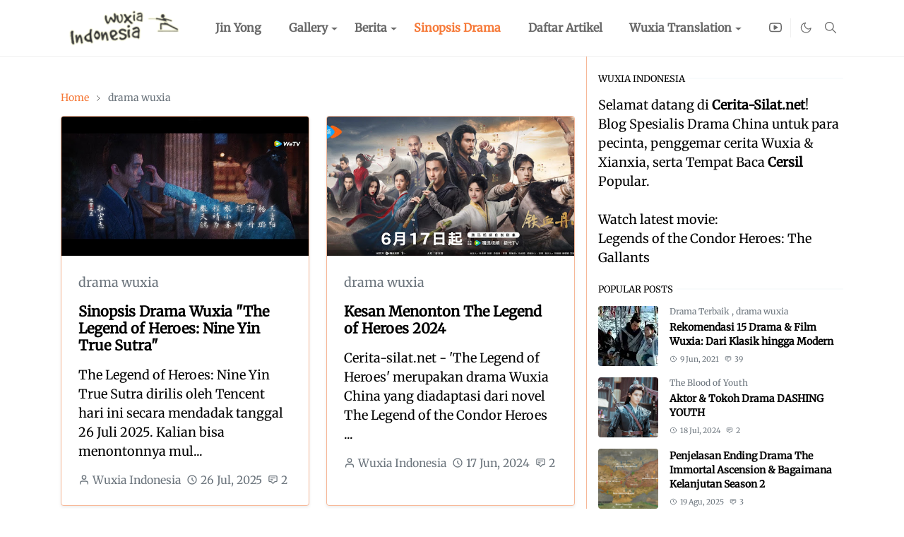

--- FILE ---
content_type: text/html; charset=UTF-8
request_url: https://www.cerita-silat.net/search/label/drama%20wuxia?max-results=10
body_size: 32156
content:
<!DOCTYPE html>
<html dir='ltr' lang='id'>
<head>
<script>/*<![CDATA[*/function rmurl(e,t){var r=new RegExp(/\?m=0|&m=0|\?m=1|&m=1/g);return r.test(e)&&(e=e.replace(r,""),t&&window.history.replaceState({},document.title,e)),e}const currentUrl=rmurl(location.toString(),!0);null!==localStorage&&"dark"==localStorage.getItem("theme")&&(document.querySelector("html").className="dark-mode");/*]]>*/</script>
<meta content='text/html; charset=UTF-8' http-equiv='Content-Type'/>
<meta content='width=device-width, initial-scale=1' name='viewport'/>
<meta content='max-image-preview:large' name='robots'/>
<!-- Primary Meta Tags -->
<link href='https://www.cerita-silat.net/search/label/drama%20wuxia?max-results=10' rel='canonical'/>
<meta content='https://www.cerita-silat.net/search/label/drama%20wuxia?max-results=10' property='og:url'/>
<meta content='Wuxia Indonesia Team' name='author'/>
<meta content='Wuxia Indonesia' name='application-name'/>
<meta content='general' name='rating'/>
<!-- Favicon -->
<link href='https://www.cerita-silat.net/favicon.ico' rel='icon' type='image/x-icon'/>
<!-- Theme Color -->
<meta content='#FFFFFF' name='theme-color'/>
<meta content='#FFFFFF' name='msapplication-TileColor'/>
<meta content='#FFFFFF' name='msapplication-navbutton-color'/>
<meta content='#FFFFFF' name='apple-mobile-web-app-status-bar-style'/>
<meta content='yes' name='apple-mobile-web-app-capable'/>
<!-- Title -->
<meta content='855ac970bb990f2af491827c35be465791920805f4101622795903e75edbb053' name='ahrefs-site-verification'/>
<title>drama wuxia &#8226; Wuxia Indonesia</title>
<meta content='drama wuxia • Wuxia Indonesia' name='title'/>
<meta content='drama wuxia • Wuxia Indonesia' property='og:title'/>
<meta content='drama wuxia • Wuxia Indonesia' name='twitter:title'/>
<script type='application/ld+json'>
    {
      "@context": "https://schema.org",
      "@type": "Organization",
      "name": "Wuxia Indonesia",
      "url": "https://www.cerita-silat.net",
      "logo": "https://blogger.googleusercontent.com/img/b/R29vZ2xl/AVvXsEhEPZ2mO7m4N0RnGNOdVXxXSsgpgEquL_5SE7vKHd_rjNIsek8usx7ffYPvSfy5Y5qA4ugfDZEM-Rz069c-JApW6ehiLGzUvhe3QOKLJP385tBRLBz9k5_e-R-Pyr25ed-4NGp75ssJNkU/s150/logo-wuxia44.png"
    }
    </script>
<script type='application/ld+json'>
    {
      "@context": "https://schema.org",
      "@type": "WebSite",
      "url": "https://www.cerita-silat.net/",
      "potentialAction": [{
        "@type": "SearchAction",
        "target": {
          "@type": "EntryPoint",
          "urlTemplate": "https://query.cerita-silat.net/search?q={search_term_string}"
        },
        "query-input": "required name=search_term_string"
      },{
        "@type": "SearchAction",
        "target": {
          "@type": "EntryPoint",
          "urlTemplate": "android-app://net.cerita-silat/https/query.cerita-silat.net/search/?q={search_term_string}"
        },
        "query-input": "required name=search_term_string"
      }]
    }
    </script>
<!-- Image -->
<meta content='' property='og:image'/>
<meta content='' name='twitter:image'/>
<!-- Description -->
<meta content='Wuxia Indonesia - Semua Tentang Wuxia atau Cersil (Cerita Silat), termasuk membahas Sinopsis Drama Wuxia, film, novel silat China. Terutama dari pengarang Jin Yong, Gu Long, dan lainnya. Jika akrab dengan ciu pek tong (zhou botong), Yang Guo (yoko) , bibi lung, Zhang Wuji (thio buki), Zhao Min, Zhou Zhiruo, dll , disini tempatnya.' name='description'/>
<meta content='Wuxia Indonesia - Semua Tentang Wuxia atau Cersil (Cerita Silat), termasuk membahas Sinopsis Drama Wuxia, film, novel silat China. Terutama dari pengarang Jin Yong, Gu Long, dan lainnya. Jika akrab dengan ciu pek tong (zhou botong), Yang Guo (yoko) , bibi lung, Zhang Wuji (thio buki), Zhao Min, Zhou Zhiruo, dll , disini tempatnya.' property='og:description'/>
<meta content='Wuxia Indonesia - Semua Tentang Wuxia atau Cersil (Cerita Silat), termasuk membahas Sinopsis Drama Wuxia, film, novel silat China. Terutama dari pengarang Jin Yong, Gu Long, dan lainnya. Jika akrab dengan ciu pek tong (zhou botong), Yang Guo (yoko) , bibi lung, Zhang Wuji (thio buki), Zhao Min, Zhou Zhiruo, dll , disini tempatnya.' name='twitter:description'/>
<!-- Open Graph / Facebook -->
<meta content='' property='fb:app_id'/>
<meta content='' property='article:author'/>
<meta content='website' property='og:type'/>
<meta content='id' property='og:locale'/>
<meta content='Wuxia Indonesia' property='og:site_name'/>
<meta content='https://www.cerita-silat.net/search/label/drama%20wuxia?max-results=10' property='og:url'/>
<meta content='Wuxia Indonesia' property='og:image:alt'/>
<!-- Twitter -->
<meta content='' name='twitter:site'/>
<meta content='' name='twitter:creator'/>
<meta content='summary_large_image' name='twitter:card'/>
<meta content='https://www.cerita-silat.net/search/label/drama%20wuxia?max-results=10' name='twitter:url'/>
<meta content='Wuxia Indonesia' name='twitter:image:alt'/>
<!-- Feed -->
<link rel="alternate" type="application/atom+xml" title="Wuxia Indonesia - Atom" href="https://www.cerita-silat.net/feeds/posts/default" />
<link rel="alternate" type="application/rss+xml" title="Wuxia Indonesia - RSS" href="https://www.cerita-silat.net/feeds/posts/default?alt=rss" />
<link rel="service.post" type="application/atom+xml" title="Wuxia Indonesia - Atom" href="https://www.blogger.com/feeds/4165134753240275505/posts/default" />
<link href='https://cdn.jsdelivr.net/npm/bootstrap@5.1.0/dist/css/bootstrap.min.css' rel='stylesheet'/>
<style type='text/css'>@font-face{font-family:'Merriweather';font-style:normal;font-weight:400;font-stretch:normal;font-display:swap;src:url(//fonts.gstatic.com/s/merriweather/v33/u-4D0qyriQwlOrhSvowK_l5UcA6zuSYEqOzpPe3HOZJ5eX1WtLaQwmYiScCmDxhtNOKl8yDr3icaFF3w.ttf)format('truetype');}</style>
<style id='page-skin-1' type='text/css'><!--
/*
-----------------------------------------------
-----------------------------------------------
*/
:root{--bs-font-sans-serif:Merriweather;--bs-body-bg:#FFFFFF;--bs-body-color:#000000;--jt-primary:#f67938;--jt-heading-color:#000000;--jt-heading-link:#000000;--jt-heading-hover:#f67938;--jt-link-color:#f67938;--jt-link-hover:#f46013;--jt-blockquote:#f67938;--jt-btn-primary:#f67938;--jt-btn-primary-hover:#f46013;--jt-btn-light-hover:#000000;--jt-border-light:#f6b797;--jt-bg-light:#f3f7f9;--jt-archive-bg:#ffffff;--jt-nav-color:#686868;--jt-nav-hover:#f67938;--jt-nav-selected:#f67938;--jt-dropdown-bg:#ffffff;--jt-dropdown-color:#686868;--jt-dropdown-hover:#f67938;--jt-dropdown-selected:#f67938;--jt-header-bg:#ffffff;--jt-header-color:#686868;--jt-header-border:#efefef;--jt-footer-bg:#212529;--jt-footer-color:#9fa6ad;--jt-footer-link:#9fa6ad;--jt-footer-border:#323539;--jt-socket-bg:#09080c;--jt-socket-color:#9fa6ad}.dark-mode{--bs-body-bg:hsl(210, 11%, 15%);--bs-body-color:hsl(210, 11%, 80%);--jt-heading-color:hsl(210, 11%, 80%);--jt-heading-link:hsl(210, 11%, 80%);--jt-btn-light-hover:hsl(210, 11%, 85%);--jt-border-light:hsl(210, 11%, 20%);--jt-bg-light:hsl(210, 11%, 20%);--jt-archive-bg:hsl(210, 11%, 17%);--jt-nav-color:hsl(210, 11%, 70%);--jt-dropdown-bg:hsl(210, 11%, 18%);--jt-dropdown-color:hsl(210, 11%, 70%);--jt-header-bg:hsl(210, 11%, 15%);--jt-header-color:hsl(210, 11%, 80%);--jt-header-border:hsl(210, 11%, 20%);--jt-footer-bg:hsl(210, 11%, 15%);--jt-footer-color:hsl(210, 11%, 80%);--jt-footer-border:hsl(210, 11%, 20%);--jt-socket-bg:hsl(210, 11%, 17%);--jt-socket-color:hsl(210, 11%, 80%)}body{font:normal normal 18px Merriweather;color:var(--bs-body-color);background-color:var(--bs-body-bg);line-height:1.5;-webkit-font-smoothing:antialiased;-moz-osx-font-smoothing:grayscale;text-rendering:optimizeLegibility}.h1,.h2,.h3,.h4,.h5,.h6,h1,h2,h3,h4,h5,h6{font:normal bold 40px var(--bs-font-sans-serif);line-height:1.2}a{transition-property:background-color,border-color,color,fill,stroke;transition-timing-function:cubic-bezier(.4,0,.2,1);transition-duration:.3s;color:var(--jt-link-color)}a:hover{color:var(--jt-link-hover)}.fs-7{font-size:.875rem;line-height:1.25rem}.fs-8{font-size:.75rem;line-height:1rem}.fs-9{font-size:.7rem;line-height:1rem}.btn{box-shadow:none!important}.btn-sm{min-width:32px;min-height:32px}iframe,img,svg{max-width:100%}img{height:auto;object-fit:cover}label{cursor:pointer}.visually-hidden{position:unset!important}.form-control:focus{box-shadow:none;border-color:var(--jt-primary)}.form-control::placeholder{opacity:.5}.dropdown-toggle::after{border-width:.25em .25em 0}.dropdown-menu{margin:0;padding:0}.ratio:before{content:none}.ratio-1x1{padding-bottom:100%}.ratio-4x3{padding-bottom:75%}.ratio-16x9{padding-bottom:56.25%}.ratio-21x9{padding-bottom:43%}.object-cover{object-fit:cover}.hover-text-primary:hover,.jt-text-primary,input:checked~.check-text-primary{color:var(--jt-primary)!important}.jt-btn-outline-primary:hover,.jt-btn-primary{color:#fff;background-color:var(--jt-btn-primary);border-color:var(--jt-btn-primary)}.jt-btn-light{color:var(--bs-body-color);background-color:var(--jt-bg-light);border-color:var(--jt-bg-light)}.jt-btn-light:hover{color:var(--jt-btn-light-hover)}.hover-btn-primary:hover,.jt-btn-primary:hover,input:checked+.jt-btn-outline-primary{color:#fff!important;background-color:var(--jt-btn-primary-hover)!important;border-color:var(--jt-btn-primary-hover)!important}.jt-btn-outline-primary{color:var(--jt-btn-primary);border-color:var(--jt-btn-primary)}.jt-bg-primary{background-color:var(--jt-primary)}.jt-bg-light{background-color:var(--jt-bg-light)}.bg-archive{background-color:var(--jt-archive-bg)}.jt-border-light{border-color:var(--jt-border-light)!important}input:checked~.d-block-check{display:block!important}input:checked~.d-none-check{display:none!important}.accordion-header,.accordion-item,.dropdown-menu{background-color:var(--bs-body-bg);color:var(--bs-body-color);border-color:var(--jt-border-light)}.lazyload{transition-property:opacity;transition-timing-function:cubic-bezier(.4,0,.2,1);transition-duration:.3s;opacity:0}.lazyload.loaded{opacity:1}pre{background-color:var(--jt-bg-light);margin-bottom:1rem;padding:1rem;font-size:.75rem}blockquote{border-left:5px solid var(--jt-blockquote);color:inherit;font-size:1.125rem;margin-bottom:1.5rem;margin-top:1.5rem;padding-left:1rem}.header-animate.header-hidden{transform:translateY(-100%);box-shadow:none!important}#header{background-color:var(--jt-header-bg);color:var(--jt-header-color);transition-property:transform;transition-timing-function:cubic-bezier(.4,0,.2,1);transition-duration:.3s;min-height:50px;border-bottom:1px solid var(--jt-header-border)}.header-social{border-right:1px solid var(--jt-header-border)}.jt-icon{display:inline-block;height:1em;vertical-align:-.15em;width:1em;fill:none;stroke:currentColor;stroke-linecap:round;stroke-linejoin:round;stroke-width:2}.jt-icon-center{font-family:sans-serif}#dark-toggler,#navbar-toggler,#search-toggler{line-height:1}#dark-toggler .icon-mode:before{content:url("data:image/svg+xml;utf8,%3Csvg xmlns='http://www.w3.org/2000/svg' width='1.1em' height='1.1em' viewBox='0 0 24 24' fill='none' stroke='%23686868' stroke-width='1.5' stroke-linecap='round' stroke-linejoin='round'%3E%3Cpath d='M21 12.79A9 9 0 1 1 11.21 3 7 7 0 0 0 21 12.79z'%3E%3C/path%3E%3C/svg%3E")}.dark-mode #dark-toggler .icon-mode:before{content:url("data:image/svg+xml;utf8,%3Csvg width='1.1em' height='1.1em' fill='white' stroke='white' viewBox='0 0 24 24' xmlns='http://www.w3.org/2000/svg'%3E%3Cpath stroke-linecap='round' stroke-linejoin='round' stroke-width='2' d='M12 3v1m0 16v1m9-9h-1M4 12H3m15.364 6.364l-.707-.707M6.343 6.343l-.707-.707m12.728 0l-.707.707M6.343 17.657l-.707.707M16 12a4 4 0 11-8 0 4 4 0 018 0z'%3E%3C/path%3E%3C/svg%3E")}#footer{background-color:var(--jt-footer-bg);color:var(--jt-footer-color);border-top:1px solid var(--jt-footer-border)}#socket{background-color:var(--jt-socket-bg);color:var(--jt-socket-color)}#navbar{z-index:9999}#navbar .menu-item{position:relative}#navbar .nav-link{min-height:40px}#navbar .dropdown-toggle{cursor:pointer;align-items:center;display:flex}#navbar .dropdown-menu,#navbar .dropdown-toggle,#navbar .nav-link,#navbar.d-block{-webkit-transition:.3s;-ms-transition:.3s;-o-transition:.3s;transition:.3s}#navbar .navbar-nav>.menu-item>.nav-link{font:normal bold 16px var(--bs-font-sans-serif);line-height:1.5;color:var(--jt-nav-color)}#navbar .navbar-nav>.menu-item:hover>.dropdown-toggle,#navbar .navbar-nav>.menu-item:hover>.nav-link{color:var(--jt-nav-hover)}#navbar .navbar-nav>.menu-item>.active~.dropdown-toggle,#navbar .navbar-nav>.menu-item>.nav-link.active{color:var(--jt-nav-selected)}.logo-wrap{width:200px}#search-header .dropdown-menu{background-color:var(--jt-dropdown-bg);color:var(--jt-dropdown-color);border-color:var(--jt-header-border);min-width:300px;right:0;top:100%}.blog-admin{display:none}#pagination li+li{margin-left:5px}.no-items{display:none}.feature-image,.separator,.tr-caption-container{margin-bottom:1rem}.tr-caption-container{width:100%}.separator a,.tr-caption-container a{margin:0!important;padding:0!important}.tr-caption{font-size:12px;font-style:italic}.widget:last-child{margin-bottom:0!important}#post-body .widget{margin-top:1.5rem}.item-title{color:var(--jt-heading-link)}.item-title:hover{color:var(--jt-heading-hover)}#comment-editor{width:100%}#primary .widget-title{font-weight:300;text-transform:uppercase}#footer .widget-title{text-transform:uppercase}#footer .widget-title,#sidebar .widget-title{font-size:13px!important}#primary .widget-title>span{background-color:var(--bs-body-bg);padding-right:5px;position:relative}#main .widget-title:before,#sidebar .widget-title:before{background-color:var(--jt-bg-light);content:"";height:1px;display:block;position:absolute;top:50%;transform:translateY(-50%);width:100%}#main .widget-title:before{border-right:30px solid var(--jt-primary);height:5px}.send-error:not(.loading) .contact-form-msg,.send-success:not(.loading) .contact-form-msg{display:block!important}.send-success .contact-form-msg{border-color:rgba(25,135,84,.3)!important}.send-error .contact-form-msg{border-color:rgba(255,193,7,.3)!important}.send-success .contact-form-msg:before{content:attr(data-success)}.send-error .contact-form-msg:before{content:attr(data-error)}hr.example-ads:before{content:"Advertisement here"}hr.example-ads{background-color:var(--jt-bg-light);border-radius:.25rem;font-size:.875rem;height:auto;margin:0;opacity:1;padding:1.5rem 0;text-align:center}body>.google-auto-placed{margin:0 auto 1.5rem;max-width:1108px}.google-auto-placed>ins{margin:0!important}.h1,h1{font-size:calc(1.375rem + 1.5vw)}.h2,h2{font-size:calc(1.325rem + .9vw)}.h3,h3{font-size:calc(1.3rem + .6vw)}.h4,h4{font-size:calc(1.275rem + .3vw)}.h5,h5{font-size:18px}.h6,h6{font-size:16px}.entry-title{color:var(--jt-heading-color)}.entry-text h1,.entry-text h2,.entry-text h3,.entry-text h4,.entry-text h5,.entry-text h6{color:var(--jt-heading-color);padding-top:1em;margin-bottom:1rem}.entry-text li{margin-bottom:.5rem}@media (min-width:576px){.ratio-sm-4x3{padding-bottom:75%}.ratio-sm-16x9{padding-bottom:56.25%}.border-sm-end{border-right-width:1px!important;border-right-style:solid}#post-pager .next-page{border-left:1px solid}}@media (min-width:768px){.position-md-relative{position:relative}.border-md-end{border-right-width:1px!important;border-right-style:solid}}@media (min-width:992px){.border-lg-end{border-right-width:1px!important;border-right-style:solid}#navbar .navbar-nav>.menu-item{display:flex}#navbar .dropdown-menu{background-color:var(--jt-dropdown-bg);border-color:var(--jt-header-border);margin-top:-10px;display:block;opacity:0;visibility:hidden;pointer-events:none;box-shadow:5px 10px 10px -5px rgba(0,0,0,.14);top:100%;min-width:150px}#navbar .dropdown-menu .nav-link{padding-right:20px;font-size:15px;color:var(--jt-dropdown-color)}#navbar .dropdown-menu .dropdown-toggle{position:absolute;right:10px;top:20px}#navbar .dropdown-menu .dropdown-menu{left:100%;top:-1px}#navbar .dropdown-menu .menu-item:hover>.dropdown-toggle,#navbar .dropdown-menu .menu-item:hover>.nav-link{color:var(--jt-dropdown-hover)}#navbar .dropdown-menu .menu-item>.active~.dropdown-toggle,#navbar .dropdown-menu .menu-item>.nav-link.active{color:var(--jt-dropdown-selected)}#navbar .menu-item:hover>.dropdown-menu{opacity:1;visibility:visible;pointer-events:unset;margin:0}#navbar .navbar-nav>.menu-item>.nav-link{padding:1.5rem 1.2rem;white-space:nowrap}#navbar .navbar-nav>.menu-item>.dropdown-toggle{bottom:0;pointer-events:none;position:absolute;right:5px;top:3px}#sidebar{border-left:1px solid}#footer-widget .widget{margin-bottom:0!important}}@media (min-width:1200px){.h1,h1{font-size:40px}.h2,h2{font-size:26px}.h3,h3{font-size:22px}.h4,h4{font-size:20px}}@media (max-width:991.98px){input:checked~.dropdown-menu{display:block}input:checked+.dropdown-toggle{color:var(--jt-dropdown-selected)}.logo-wrap{width:150px}#search-header .dropdown-menu{width:100%}#navbar{background-color:var(--jt-header-bg);padding-top:70px;padding-bottom:30px;position:fixed;left:0;right:0;top:0;bottom:0;width:auto}#navbar.d-block{opacity:0;transform:translateX(-20%)}#navbar.show{transform:translateX(0);opacity:1}#navbar .navbar-nav{max-height:100%;overflow-y:auto}#navbar-toggle:checked~#header-main #navbar{display:block}#navbar .nav-link{border-bottom:1px solid var(--jt-header-border);font-size:16px!important;color:var(--jt-dropdown-color)}#navbar .menu-item:hover>.nav-link{color:var(--jt-dropdown-hover)}#navbar .active>.nav-link{color:var(--jt-dropdown-selected)}#navbar .dropdown-toggle{border-left:1px solid var(--jt-header-border);height:2.5rem;padding:0 1rem;position:absolute;right:0;top:0}#navbar .dropdown-menu{background-color:var(--jt-dropdown-bg);border:none;padding-left:10px}#sidebar{border-top:1px solid}}@media (max-width:575.98px){.feature-posts .item-thumbnail{margin-bottom:-150px}.feature-posts .item-thumbnail a{border-radius:0!important;box-shadow:none!important;padding-bottom:75%}.feature-posts .item-content{background-color:var(--bs-body-bg);border:5px solid;border-radius:.25rem}#post-pager .prev-page+.next-page{border-top:1px solid}.full-width,.px-3 .google-auto-placed{margin-left:-1rem;margin-right:-1rem;width:auto!important}#footer-widget .widget{padding-left:3rem;padding-right:3rem;text-align:center}}
/*Your custom CSS is here*/

--></style>
<!-- Your Style and Script before </head> is here -->
</head><body><textarea disabled readonly id="element-h" style="display:none"><style>/*<meta name='google-adsense-platform-account' content='ca-host-pub-1556223355139109'/>
<meta name='google-adsense-platform-domain' content='blogspot.com'/>

<!-- data-ad-client=ca-pub-8140992858526583 -->

</head><body>*/</style></textarea>
<header class='header-animate sticky-top navbar py-0 navbar-expand-lg' content='itemid' id='header' itemid='#header' itemscope='itemscope' itemtype='https://schema.org/WPHeader'>
<input class='d-none' id='navbar-toggle' type='checkbox'/>
<div class='container position-relative px-3 flex-nowrap section' id='header-main'><div class='widget HTML logo-wrap position-relative' data-version='2' id='HTML50'>
<a class='d-block navbar-brand me-0' href='https://www.cerita-silat.net/'>
<img alt='Wuxia Indonesia' height='55' loading='lazy' src='https://blogger.googleusercontent.com/img/b/R29vZ2xl/AVvXsEhEPZ2mO7m4N0RnGNOdVXxXSsgpgEquL_5SE7vKHd_rjNIsek8usx7ffYPvSfy5Y5qA4ugfDZEM-Rz069c-JApW6ehiLGzUvhe3QOKLJP385tBRLBz9k5_e-R-Pyr25ed-4NGp75ssJNkU/s150/logo-wuxia44.png' width='175'/>
</a>
</div><div class='widget LinkList d-flex align-self-stretch align-items-center order-lg-1 ms-auto' data-version='2' id='LinkList52'>
<div class='header-social d-flex pe-1'><a aria-label='youtube' class='px-2 text-reset jt-icon-center i-youtube' href='https://www.youtube.com/@AnthonyTumiwa/about' rel='noopener' target='_blank'><svg aria-hidden='true' class='jt-icon'><use xlink:href='#i-youtube'></use></svg></a></div>
<div class='d-flex align-self-stretch align-items-center ps-1' id='dark-header'>
<label aria-label='Toggle Dark Mode' class='p-2 jt-icon-center' id='dark-toggler'><i class='icon-mode jt-icon'></i></label>
</div>
<div class='d-flex align-self-stretch align-items-center position-md-relative' id='search-header'>
<input class='d-none' id='search-toggle' type='checkbox'/>
<label aria-label='Toggle search' class='p-2 check-text-primary hover-text-primary jt-icon-center' for='search-toggle' id='search-toggler'><svg aria-hidden='true' class='fs-5 jt-icon'><use xlink:href='#i-search'></use></svg></label>
<div class='dropdown-menu p-1 shadow-sm d-block-check'>
<form action='https://www.cerita-silat.net/search' class='input-group' method='GET' target='_top'>
<input class='form-control fs-7 border-0 rounded-0 bg-transparent text-reset' id='search-input' name='q' placeholder='Enter your search' required='required' type='text' value=''/>
<input name='max-results' type='hidden' value='10'/>
<button class='btn btn-sm fw-bold py-2 px-4 rounded-pill border-0 jt-btn-primary m-0' type='submit'>Search</button>
</form>
</div>
</div>
<div class='d-flex align-self-stretch align-items-center d-lg-none'>
<label aria-label='Toggle navigation' class='p-1 jt-icon-center hover-text-primary' for='navbar-toggle' id='navbar-toggler'><svg aria-hidden='true' class='fs-3 jt-icon'><use xlink:href='#i-menu'></use></svg></label>
</div>
</div><div class='widget LinkList collapse navbar-collapse' data-version='2' id='navbar'>
<label class='d-flex position-absolute fs-1 d-lg-none mt-4 me-4 top-0 end-0' for='navbar-toggle'><svg aria-hidden='true' class='jt-icon'><use xlink:href='#i-close'></use></svg></label>
<ul class='navbar-nav px-4 p-lg-0 container' itemscope='itemscope' itemtype='http://schema.org/SiteNavigationElement' role='menu'>
<li class="menu-item"><a class='nav-link' href='https://www.cerita-silat.net/p/jin-yong.html' itemprop='url' role='menuitem'>
<span itemprop='name'>Jin Yong</span></a>
</li><li class="menu-item"><a class='nav-link' href='https://www.cerita-silat.net/p/gallery-wuxia-indonesia-pojok-gambar.html' itemprop='url' role='menuitem'>
<span itemprop='name'>Gallery</span></a>
<input class='d-none' id='sub-toggle-2' type='checkbox'/><label class='dropdown-toggle' for='sub-toggle-2'></label> <ul class="dropdown-menu rounded-0"> <li class="d-none"> 
</li><li class="menu-item"><a class='nav-link' href='https://www.cerita-silat.net/2019/12/gambar-grafik-hsds-bagian-1.html?m=1' itemprop='url' role='menuitem'>
<span itemprop='name'>Gambar Grafik HSDS</span></a>
</li> </ul> 
</li><li class="menu-item"><a class='nav-link' href='https://news.google.com/publications/CAAqBwgKML3asAswyvXHAw' itemprop='url' role='menuitem'>
<span itemprop='name'>Berita</span></a>
<input class='d-none' id='sub-toggle-6' type='checkbox'/><label class='dropdown-toggle' for='sub-toggle-6'></label> <ul class="dropdown-menu rounded-0"> <li class="d-none"> 
</li><li class="menu-item"><a class='nav-link' href='https://www.cerita-silat.net/2021/05/berita-flashback-phoenix-entertainment.html' itemprop='url' role='menuitem'>
<span itemprop='name'>Phoenix Entertainment</span></a>
</li> </ul> 
</li><li class="menu-item"><a class='nav-link active' href='/search/label/drama%20wuxia?max-results=10' itemprop='url' role='menuitem'>
<span itemprop='name'>Sinopsis Drama</span></a>
</li><li class="menu-item"><a class='nav-link' href='/p/sitemap.html' itemprop='url' role='menuitem'>
<span itemprop='name'>Daftar Artikel</span></a>
</li><li class="menu-item"><a class='nav-link' href='https://www.cerita-silat.net/search/label/Novel%20Translation?max-results=10' itemprop='url' role='menuitem'>
<span itemprop='name'>Wuxia Translation</span></a>
<input class='d-none' id='sub-toggle-12' type='checkbox'/><label class='dropdown-toggle' for='sub-toggle-12'></label> <ul class="dropdown-menu rounded-0"> <li class="d-none"> 
</li><li class="menu-item"><a class='nav-link' href='https://www.cerita-silat.net/2023/06/sword-stained-with-royal-blood-chapter.html' itemprop='url' role='menuitem'>
<span itemprop='name'>Sword Stained with Royal Blood (english translation) Ch.5</span></a>
</li><li class="menu-item"><a class='nav-link' href='https://www.cerita-silat.net/2023/12/demi-gods-and-semi-devils-chapter-50.html' itemprop='url' role='menuitem'>
<span itemprop='name'>Demi Gods & Semi Devils chapter 50</span></a>
</li><li class="menu-item"><a class='nav-link' href='https://www.cerita-silat.net/p/to-destroy-eleventh-son.html' itemprop='url' role='menuitem'>
<span itemprop='name'>To Destroy The Eleventh Son</span></a>
</li><li class="menu-item"><a class='nav-link' href='https://www.cerita-silat.net/2023/09/pendekar-hina-kelana-bab40-harmoni-tamat.html' itemprop='url' role='menuitem'>
<span itemprop='name'>Pendekar Hina Kelana bab 40 (final)</span></a>
</li><li class="menu-item"><a class='nav-link' href='https://www.cerita-silat.net/p/to-liong-to-bab-7-gadis-jelita-yang-aneh.html' itemprop='url' role='menuitem'>
<span itemprop='name'>To Liong To bab 7</span></a>
</li><li class="menu-item"><a class='nav-link' href='https://www.cerita-silat.net/2024/06/novel-cersil-bhs-indo-sword-stained.html' itemprop='url' role='menuitem'>
<span itemprop='name'>Cersil Pedang Bernodah Darah Biru (kim coa kiam) edisi 3</span></a>
</li> </ul> </li></ul>
</div></div>
</header>
<!--Main Content-->
<div id='primary'>
<div class='container px-0'>
<div class='d-lg-flex' id='main-content'>
<div class='col-lg-8 px-3' id='main'>
<h1 class='d-none'>drama wuxia</h1>
<div class='pt-4 section' id='before-blog'>
</div>
<div class='pt-4 pb-5 section' id='blog-post'><div class='widget Blog' data-version='2' id='Blog50'>
<div itemscope='itemscope' itemtype='https://schema.org/BreadcrumbList' style='--bs-breadcrumb-divider: url("data:image/svg+xml,%3Csvg xmlns=&#39;http://www.w3.org/2000/svg&#39; height=&#39;8&#39; width=&#39;8&#39; fill=&#39;none&#39; viewbox=&#39;0 0 24 24&#39; stroke=&#39;%23686868&#39;%3E%3Cpath stroke-linecap=&#39;round&#39; stroke-linejoin=&#39;round&#39; stroke-width=&#39;1&#39; d=&#39;M 0.5,0.5 4,4 0.5,7.5&#39;/%3E%3C/svg%3E");'>
<ol class='breadcrumb d-block text-nowrap fs-7 overflow-hidden text-truncate'>
<li class='breadcrumb-item d-inline-block' itemprop='itemListElement' itemscope='itemscope' itemtype='https://schema.org/ListItem'>
<a class='text-decoration-none' href='https://www.cerita-silat.net/' itemprop='item' rel='tag' title='Home'><span itemprop='name'>Home</span></a>
<meta content='1' itemprop='position'/>
</li>
<li aria-current='page' class='breadcrumb-item d-inline-block active'>drama wuxia</li>
</ol>
</div>
<div class='widget-content'>
<div class='row row-cols-sm-2' id='blog-content'>
<article class='item-post mb-4'>
<div class='h-100 overflow-hidden rounded position-relative border jt-border-light bg-archive shadow-sm'>
<script type='application/ld+json'>
{
  "@context": "http://schema.org/",
  "@type": "NewsArticle",
  "mainEntityOfPage": {
    "@type": "WebPage",
    "@id": "https://www.cerita-silat.net/2025/07/sinopsis-drama-wuxia-legend-of-heroes.html"
  },
  "author": {
    "@type": "Person",
    "name": "Wuxia Indonesia",
    "url": "https://www.blogger.com/profile/10381795558535977841"
  },
  "publisher": {
    "@type": "Organization",
    "name": "Wuxia Indonesia",
    "logo": {
      "@type": "ImageObject",
      "url": "https://blogger.googleusercontent.com/img/b/R29vZ2xl/AVvXsEhhstxopFlPasQM2Esn5hlhf-spGhXB57OeBWxPH727k8ELAgPRtGanxIcwFlCSaq8ByzPILmtJXH1TJeEtpCxqdZSh0j8LvZWugGHXAmj1EkgJrY4kJIC5po7UQtm6ZXfJowg7Z5qb9em9WMtaOUF5HIDkEqc8XPdsOBLrjPTYg8ycxxgV94E9adPk/s1600/logo%20wuxia%20indonesia.png"
    }
  },
  "headline": "Sinopsis Drama Wuxia \"The Legend of Heroes: Nine Yin True Sutra\"",
  "description": "&#160; The Legend of Heroes: Nine Yin True Sutra  dirilis oleh Tencent hari ini secara mendadak tanggal 26 Juli 2025. Kalian bisa menontonnya mulai episode 1 secara gratis di situs WeTV. Subtitle sudah ada bahasa Indonesia, tetapi saya lihat bagian nama tokoh saat kemunculan pertama tidak diterjemahkan. The Legend of Heroes yang ditayangkan sekarang ini adalah merupakan part 2, 3, 4, dan 5 dari yang adaptasi drama sebelumnya part 1 tentang cerita utama Guo Jing dan Huang Rong pada tahun 2024 kemarin. Biarpun disebut part 2 sampai 5, tetapi ceritanya merupakan prekuel dari yang bagian pertama. Lihat pula: The Legend of Heroes 2024 (part 1) Karena itu sudah tidak ada cerita Guo Jing dan Huang Rong, tetapi menceritakan tokoh lain yang masih terkait dengan The Legend of the Condor Heroes, berikut penjabarannya: Part 2: mulai 26 juli - Nine Yin True Sutra - 8 episode Part 3: mulai 31 juli - Eastern Heretic \u0026amp; Western Venom - 8 episode Part 4: mulai 5 Agustus - Southern Emperor and Norther...",
  "image": "https://blogger.googleusercontent.com/img/b/R29vZ2xl/AVvXsEg8UtqZmC9CVlqVn2MGFwRdZ5jbGlJqVEgIuTKXbttr0wCz5WeVvJa6Zaxx4WsR5Bsyu9_XV-nRk-KLu_iYt-q-2Su_ZwuKHMJ9NuwdNjMWRFfHmoxJF_ghFMvqgkQ2nK4PnDB8F8EqfgLKTbA8x97fEG_o7MO7Y0EE3yAKtSoGfITVAFWRl4VTmHtddeY/w640-h360/nineyinsutra1.jpg",
  "datePublished": "2025-07-27T00:12:00+07:00",
  "dateModified": "2025-07-27T00:18:04+07:00"
}
</script>
<div class='item-thumbnail'>
<a class='jt-bg-light d-block ratio ratio-16x9' href='https://www.cerita-silat.net/2025/07/sinopsis-drama-wuxia-legend-of-heroes.html' rel='bookmark'>
<img alt='Sinopsis Drama Wuxia "The Legend of Heroes: Nine Yin True Sutra"' class='lazyload' data-src='https://blogger.googleusercontent.com/img/b/R29vZ2xl/AVvXsEg8UtqZmC9CVlqVn2MGFwRdZ5jbGlJqVEgIuTKXbttr0wCz5WeVvJa6Zaxx4WsR5Bsyu9_XV-nRk-KLu_iYt-q-2Su_ZwuKHMJ9NuwdNjMWRFfHmoxJF_ghFMvqgkQ2nK4PnDB8F8EqfgLKTbA8x97fEG_o7MO7Y0EE3yAKtSoGfITVAFWRl4VTmHtddeY/w640-h360/nineyinsutra1.jpg' loading='lazy' src='[data-uri]'/>
</a>
</div>
<div class='item-content p-4'>
<div class='item-tag mb-3 fw-light text-secondary'>
<a class='text-reset hover-text-primary text-decoration-none' href='https://www.cerita-silat.net/search/label/drama%20wuxia?max-results=10' rel='tag'>
drama wuxia
</a>
</div>
<h2 class='item-title fs-5 mb-3'>
<a class='text-reset text-decoration-none' href='https://www.cerita-silat.net/2025/07/sinopsis-drama-wuxia-legend-of-heroes.html'>Sinopsis Drama Wuxia "The Legend of Heroes: Nine Yin True Sutra"</a>
</h2>
<p class='item-snippet text-break mb-3'>The Legend of Heroes: Nine Yin True Sutra  dirilis oleh Tencent hari ini secara mendadak tanggal 26 Juli 2025. Kalian bisa menontonnya mul...</p>
<div class='item-meta text-secondary d-flex flex-wrap fw-light'>
<small class='me-2'><svg aria-hidden='true' class='me-1 jt-icon'><use xlink:href='#i-user'></use></svg>Wuxia Indonesia</small>
<small class='me-2'><svg aria-hidden='true' class='me-1 jt-icon'><use xlink:href='#i-clock'></use></svg><span class='date-format' data-date='2025-07-27T00:12:00+07:00'>26 Jul, 2025</span></small>
<small><svg aria-hidden='true' class='me-1 jt-icon'><use xlink:href='#i-comment'></use></svg>2</small>
</div>
<span class='position-absolute top-0 end-0 blog-admin pid-758228445'>
<a class='btn btn-sm jt-btn-light rounded-pill jt-icon-center' href='https://www.blogger.com/blog/post/edit/4165134753240275505/3938502811915621056' rel='nofollow noopener noreferrer' target='_blank' title='Edit post'><svg aria-hidden='true' class='jt-icon'><use xlink:href='#i-edit'></use></svg></a>
</span>
</div>
</div>
</article>
<article class='item-post mb-4'>
<div class='h-100 overflow-hidden rounded position-relative border jt-border-light bg-archive shadow-sm'>
<script type='application/ld+json'>
{
  "@context": "http://schema.org/",
  "@type": "NewsArticle",
  "mainEntityOfPage": {
    "@type": "WebPage",
    "@id": "https://www.cerita-silat.net/2024/06/kesan-menonton-legend-of-heroes-2024.html"
  },
  "author": {
    "@type": "Person",
    "name": "Wuxia Indonesia",
    "url": "https://www.blogger.com/profile/10381795558535977841"
  },
  "publisher": {
    "@type": "Organization",
    "name": "Wuxia Indonesia",
    "logo": {
      "@type": "ImageObject",
      "url": "https://blogger.googleusercontent.com/img/b/R29vZ2xl/AVvXsEhhstxopFlPasQM2Esn5hlhf-spGhXB57OeBWxPH727k8ELAgPRtGanxIcwFlCSaq8ByzPILmtJXH1TJeEtpCxqdZSh0j8LvZWugGHXAmj1EkgJrY4kJIC5po7UQtm6ZXfJowg7Z5qb9em9WMtaOUF5HIDkEqc8XPdsOBLrjPTYg8ycxxgV94E9adPk/s1600/logo%20wuxia%20indonesia.png"
    }
  },
  "headline": "Kesan Menonton The Legend of Heroes 2024",
  "description": "&#160; Cerita-silat.net  - \u0026#39;The Legend of Heroes\u0026#39; merupakan drama Wuxia China yang diadaptasi dari novel The Legend of the Condor Heroes  karya Jin Yong  ( Chin Yung ), dirilis pada tanggal 17 Juni 2024 di Tencent WeTV. Total terdapat 60 episodes yang dibagi menjadi 5 bagian cerita, dan semuanya diproduksi oleh sutradara berbeda. Judul Indonesia resmi dari drama ini adalah Legenda Pahlawan. Perilisan ini juga bertepatan dengan 100 tahun kelahiran Jin Yong pada tahun 2024 ini, yang merupakan pengarang asli cerita silat Pendekar Pemanawah Rajawali. Untuk menonton episode 1, bisa langsung ke situs WeTV, dan akan rilis tiap hari jam 17:00 sore. Pembagian 5 bagian cerita ini kayaknya pada awalnya untuk melewati peraturan badan penyiaran Tiongkok yang mana maksimal jumlah episode untuk sebuah drama adalah 30 episode. Tetapi juga tentunya sesuai dengan kreativitas produser drama ini yang ingin menampilkan sesuatu yang berbeda, mengingat serial drama ini sudah diremake sebanyak 9x dalam ben...",
  "image": "https://blogger.googleusercontent.com/img/b/R29vZ2xl/AVvXsEgv-8HLJdqhPo5PSC6WFT1WdqTsrxdELMXyJP6kbuRZ4GvAY5CXGnAkR2Ee0a-a9uzCbQh1q8mBNPuMy5gyT1JMReaFa2dovnHXhm5A9Zvw2iQwG8U_XlN4dbajxPLUK00Lkrle49RV-BGqCkCc5Ml6AU4R6v1F3giutRDSRbmivOFjv6UEYcZbA1Qi9sg/w640-h300/faf2b2119313b07eca80cbda938f862397dda0442692.webp",
  "datePublished": "2024-06-17T21:05:00+07:00",
  "dateModified": "2024-06-19T12:30:35+07:00"
}
</script>
<div class='item-thumbnail'>
<a class='jt-bg-light d-block ratio ratio-16x9' href='https://www.cerita-silat.net/2024/06/kesan-menonton-legend-of-heroes-2024.html' rel='bookmark'>
<img alt='Kesan Menonton The Legend of Heroes 2024' class='lazyload' data-src='https://blogger.googleusercontent.com/img/b/R29vZ2xl/AVvXsEgv-8HLJdqhPo5PSC6WFT1WdqTsrxdELMXyJP6kbuRZ4GvAY5CXGnAkR2Ee0a-a9uzCbQh1q8mBNPuMy5gyT1JMReaFa2dovnHXhm5A9Zvw2iQwG8U_XlN4dbajxPLUK00Lkrle49RV-BGqCkCc5Ml6AU4R6v1F3giutRDSRbmivOFjv6UEYcZbA1Qi9sg/w640-h300/faf2b2119313b07eca80cbda938f862397dda0442692.webp' loading='lazy' src='[data-uri]'/>
</a>
</div>
<div class='item-content p-4'>
<div class='item-tag mb-3 fw-light text-secondary'>
<a class='text-reset hover-text-primary text-decoration-none' href='https://www.cerita-silat.net/search/label/drama%20wuxia?max-results=10' rel='tag'>
drama wuxia
</a>
</div>
<h2 class='item-title fs-5 mb-3'>
<a class='text-reset text-decoration-none' href='https://www.cerita-silat.net/2024/06/kesan-menonton-legend-of-heroes-2024.html'>Kesan Menonton The Legend of Heroes 2024</a>
</h2>
<p class='item-snippet text-break mb-3'>Cerita-silat.net  - &#39;The Legend of Heroes&#39; merupakan drama Wuxia China yang diadaptasi dari novel The Legend of the Condor Heroes ...</p>
<div class='item-meta text-secondary d-flex flex-wrap fw-light'>
<small class='me-2'><svg aria-hidden='true' class='me-1 jt-icon'><use xlink:href='#i-user'></use></svg>Wuxia Indonesia</small>
<small class='me-2'><svg aria-hidden='true' class='me-1 jt-icon'><use xlink:href='#i-clock'></use></svg><span class='date-format' data-date='2024-06-17T21:05:00+07:00'>17 Jun, 2024</span></small>
<small><svg aria-hidden='true' class='me-1 jt-icon'><use xlink:href='#i-comment'></use></svg>2</small>
</div>
<span class='position-absolute top-0 end-0 blog-admin pid-758228445'>
<a class='btn btn-sm jt-btn-light rounded-pill jt-icon-center' href='https://www.blogger.com/blog/post/edit/4165134753240275505/469341907218671261' rel='nofollow noopener noreferrer' target='_blank' title='Edit post'><svg aria-hidden='true' class='jt-icon'><use xlink:href='#i-edit'></use></svg></a>
</span>
</div>
</div>
</article>
<article class='item-post mb-4'>
<div class='h-100 overflow-hidden rounded position-relative border jt-border-light bg-archive shadow-sm'>
<script type='application/ld+json'>
{
  "@context": "http://schema.org/",
  "@type": "NewsArticle",
  "mainEntityOfPage": {
    "@type": "WebPage",
    "@id": "https://www.cerita-silat.net/2024/06/galeri-gambar-legend-of-heroes-2024.html"
  },
  "author": {
    "@type": "Person",
    "name": "Wuxia Indonesia",
    "url": "https://www.blogger.com/profile/10381795558535977841"
  },
  "publisher": {
    "@type": "Organization",
    "name": "Wuxia Indonesia",
    "logo": {
      "@type": "ImageObject",
      "url": "https://blogger.googleusercontent.com/img/b/R29vZ2xl/AVvXsEhhstxopFlPasQM2Esn5hlhf-spGhXB57OeBWxPH727k8ELAgPRtGanxIcwFlCSaq8ByzPILmtJXH1TJeEtpCxqdZSh0j8LvZWugGHXAmj1EkgJrY4kJIC5po7UQtm6ZXfJowg7Z5qb9em9WMtaOUF5HIDkEqc8XPdsOBLrjPTYg8ycxxgV94E9adPk/s1600/logo%20wuxia%20indonesia.png"
    }
  },
  "headline": "Galeri Gambar The Legend of Heroes 2024",
  "description": "Berikut beberapa gambar dan poster serial drama The Legend of Heroes yang bisa digunakan untuk keperluan kalian promosi di sosmed, yang nanti akan tayang perdana tanggal 17 Juni 2024 di Tencent Video (WeTV) sebagai jaringan utama, dan bekerjasama dengan belasan jaringan internasional lainnya seperti Netflix, HBO, TVB, Astro, Vio, Viki, dll.",
  "image": "https://blogger.googleusercontent.com/img/b/R29vZ2xl/AVvXsEhCVJM9aK3Bf-ePpnB69n-WOFWun5tHR3caA4iL7UQKy6aTr916WYoALpWAqSAt08Tta6a1rfJnVquHtQ08wTY0_dlU0KySn9t8ulfVPMhQPfJX9ODirBPpoFRO0Eyu2CJiTTEz1B6jUbyU8fVUbw4zj_d5sSZplB5A-UgEh8d02CC3G5EjL8N6fyMOMqs/w400-h188/faf2b2119313b07eca80cbda938f862397dda0442692.webp",
  "datePublished": "2024-06-12T16:13:00+07:00",
  "dateModified": "2024-06-13T21:57:16+07:00"
}
</script>
<div class='item-thumbnail'>
<a class='jt-bg-light d-block ratio ratio-16x9' href='https://www.cerita-silat.net/2024/06/galeri-gambar-legend-of-heroes-2024.html' rel='bookmark'>
<img alt='Galeri Gambar The Legend of Heroes 2024' class='lazyload' data-src='https://blogger.googleusercontent.com/img/b/R29vZ2xl/AVvXsEhCVJM9aK3Bf-ePpnB69n-WOFWun5tHR3caA4iL7UQKy6aTr916WYoALpWAqSAt08Tta6a1rfJnVquHtQ08wTY0_dlU0KySn9t8ulfVPMhQPfJX9ODirBPpoFRO0Eyu2CJiTTEz1B6jUbyU8fVUbw4zj_d5sSZplB5A-UgEh8d02CC3G5EjL8N6fyMOMqs/w400-h188/faf2b2119313b07eca80cbda938f862397dda0442692.webp' loading='lazy' src='[data-uri]'/>
</a>
</div>
<div class='item-content p-4'>
<div class='item-tag mb-3 fw-light text-secondary'>
<a class='text-reset hover-text-primary text-decoration-none' href='https://www.cerita-silat.net/search/label/drama%20wuxia?max-results=10' rel='tag'>
drama wuxia
</a>
</div>
<h2 class='item-title fs-5 mb-3'>
<a class='text-reset text-decoration-none' href='https://www.cerita-silat.net/2024/06/galeri-gambar-legend-of-heroes-2024.html'>Galeri Gambar The Legend of Heroes 2024</a>
</h2>
<p class='item-snippet text-break mb-3'>Berikut beberapa gambar dan poster serial drama The Legend of Heroes yang bisa digunakan untuk keperluan kalian promosi di sosmed, yang nant...</p>
<div class='item-meta text-secondary d-flex flex-wrap fw-light'>
<small class='me-2'><svg aria-hidden='true' class='me-1 jt-icon'><use xlink:href='#i-user'></use></svg>Wuxia Indonesia</small>
<small class='me-2'><svg aria-hidden='true' class='me-1 jt-icon'><use xlink:href='#i-clock'></use></svg><span class='date-format' data-date='2024-06-12T16:13:00+07:00'>12 Jun, 2024</span></small>
<small><svg aria-hidden='true' class='me-1 jt-icon'><use xlink:href='#i-comment'></use></svg>2</small>
</div>
<span class='position-absolute top-0 end-0 blog-admin pid-758228445'>
<a class='btn btn-sm jt-btn-light rounded-pill jt-icon-center' href='https://www.blogger.com/blog/post/edit/4165134753240275505/6944552409459647777' rel='nofollow noopener noreferrer' target='_blank' title='Edit post'><svg aria-hidden='true' class='jt-icon'><use xlink:href='#i-edit'></use></svg></a>
</span>
</div>
</div>
</article>
<article class='item-post mb-4'>
<div class='h-100 overflow-hidden rounded position-relative border jt-border-light bg-archive shadow-sm'>
<script type='application/ld+json'>
{
  "@context": "http://schema.org/",
  "@type": "NewsArticle",
  "mainEntityOfPage": {
    "@type": "WebPage",
    "@id": "https://www.cerita-silat.net/2024/04/drama-wuxia-klasik-paladins-in-troubled.html"
  },
  "author": {
    "@type": "Person",
    "name": "Wuxia Indonesia",
    "url": "https://www.blogger.com/profile/10381795558535977841"
  },
  "publisher": {
    "@type": "Organization",
    "name": "Wuxia Indonesia",
    "logo": {
      "@type": "ImageObject",
      "url": "https://blogger.googleusercontent.com/img/b/R29vZ2xl/AVvXsEhhstxopFlPasQM2Esn5hlhf-spGhXB57OeBWxPH727k8ELAgPRtGanxIcwFlCSaq8ByzPILmtJXH1TJeEtpCxqdZSh0j8LvZWugGHXAmj1EkgJrY4kJIC5po7UQtm6ZXfJowg7Z5qb9em9WMtaOUF5HIDkEqc8XPdsOBLrjPTYg8ycxxgV94E9adPk/s1600/logo%20wuxia%20indonesia.png"
    }
  },
  "headline": "Drama Wuxia Klasik \"Paladins in Troubled Times\" (2008), Adaptasi dari Novel Liang Yusheng",
  "description": "Cerita-silat.net  - \u0026quot; Paladins in Troubled Times \u0026quot; adalah drama Wuxia klasik tahun 2008 yang diadaptasi dari novel Da Tang You Xia Zhuan  (kisah bangsa petualang) oleh pengarang Liang Yusheng . Produser untuk drama ini adalah Zhang Jizhong . Cerita Paladins in Troubled Times berkisah tentang masa kekacauan pada pertengahan dinasti Tang, yang mengambil setting waktu \u0026quot;Pemberontakan An Lushan\u0026quot; di tahun 755&#8211;763. Setelah peristiwa ini, negeri Tang sudah mulai menurun karena dilanda berbagai kendala dan masalah secara terus menerus. Pengambilan cerita untuk era dinasti Tang ini cukup menarik, mengingat pengarang-pengarang Wuxia terkenal seperti Jin Yong (Chin Yung) dan Gu Long (Khu Lung) tidak mengambil era dinasti Tang ini dalam cerita mereka. Tokoh utama cerita Paladins in Troubled Times, atau yang bahasa Indonesinya adalah Kisah Bangsa Petualang, adalah Tie Mole. Dia seorang anak yatim piatu yang dibesarin oleh ayah angkat (asuh) bernama Dou Lingkan, yang juga merupaka...",
  "image": "https://blogger.googleusercontent.com/img/b/R29vZ2xl/AVvXsEgWYGs-a4VLrjqPbyravIBibmAVFkJtet45qcKwHS7RjUzuvdjAjcRwDCwLfumDQ_dySR0tnTG4yLqL1oSQxz4rleU4SQ-7Hq95DhnG0yn4Yf3eNWkHKZxJHyPKgyQfMSrhU1p6KEJX5vvNZcEqVcXO0kfIwZdGEEYJw4cQSxgF1zCPyLqr2bDbpBOZjEY/w284-h400/head.jpg",
  "datePublished": "2024-05-15T23:43:00+07:00",
  "dateModified": "2024-06-13T21:50:52+07:00"
}
</script>
<div class='item-thumbnail'>
<a class='jt-bg-light d-block ratio ratio-16x9' href='https://www.cerita-silat.net/2024/04/drama-wuxia-klasik-paladins-in-troubled.html' rel='bookmark'>
<img alt='Drama Wuxia Klasik "Paladins in Troubled Times" (2008), Adaptasi dari Novel Liang Yusheng' class='lazyload' data-src='https://blogger.googleusercontent.com/img/b/R29vZ2xl/AVvXsEgWYGs-a4VLrjqPbyravIBibmAVFkJtet45qcKwHS7RjUzuvdjAjcRwDCwLfumDQ_dySR0tnTG4yLqL1oSQxz4rleU4SQ-7Hq95DhnG0yn4Yf3eNWkHKZxJHyPKgyQfMSrhU1p6KEJX5vvNZcEqVcXO0kfIwZdGEEYJw4cQSxgF1zCPyLqr2bDbpBOZjEY/w284-h400/head.jpg' loading='lazy' src='[data-uri]'/>
</a>
</div>
<div class='item-content p-4'>
<div class='item-tag mb-3 fw-light text-secondary'>
<a class='text-reset hover-text-primary text-decoration-none' href='https://www.cerita-silat.net/search/label/drama%20wuxia?max-results=10' rel='tag'>
drama wuxia
</a>
,
<a class='text-reset hover-text-primary text-decoration-none' href='https://www.cerita-silat.net/search/label/Liang%20Yusheng?max-results=10' rel='tag'>
Liang Yusheng
</a>
,
<a class='text-reset hover-text-primary text-decoration-none' href='https://www.cerita-silat.net/search/label/sinopsis%20drama?max-results=10' rel='tag'>
sinopsis drama
</a>
</div>
<h2 class='item-title fs-5 mb-3'>
<a class='text-reset text-decoration-none' href='https://www.cerita-silat.net/2024/04/drama-wuxia-klasik-paladins-in-troubled.html'>Drama Wuxia Klasik "Paladins in Troubled Times" (2008), Adaptasi dari Novel Liang Yusheng</a>
</h2>
<p class='item-snippet text-break mb-3'>Cerita-silat.net  - &quot; Paladins in Troubled Times &quot; adalah drama Wuxia klasik tahun 2008 yang diadaptasi dari novel Da Tang You Xia...</p>
<div class='item-meta text-secondary d-flex flex-wrap fw-light'>
<small class='me-2'><svg aria-hidden='true' class='me-1 jt-icon'><use xlink:href='#i-user'></use></svg>Wuxia Indonesia</small>
<small class='me-2'><svg aria-hidden='true' class='me-1 jt-icon'><use xlink:href='#i-clock'></use></svg><span class='date-format' data-date='2024-05-15T23:43:00+07:00'>15 Mei, 2024</span></small>
</div>
<span class='position-absolute top-0 end-0 blog-admin pid-758228445'>
<a class='btn btn-sm jt-btn-light rounded-pill jt-icon-center' href='https://www.blogger.com/blog/post/edit/4165134753240275505/6718021529049606445' rel='nofollow noopener noreferrer' target='_blank' title='Edit post'><svg aria-hidden='true' class='jt-icon'><use xlink:href='#i-edit'></use></svg></a>
</span>
</div>
</div>
</article>
<article class='item-post mb-4'>
<div class='h-100 overflow-hidden rounded position-relative border jt-border-light bg-archive shadow-sm'>
<script type='application/ld+json'>
{
  "@context": "http://schema.org/",
  "@type": "NewsArticle",
  "mainEntityOfPage": {
    "@type": "WebPage",
    "@id": "https://www.cerita-silat.net/2024/04/alur-cerita-drama-lawas-lofty-waters.html"
  },
  "author": {
    "@type": "Person",
    "name": "Wuxia Indonesia",
    "url": "https://www.blogger.com/profile/10381795558535977841"
  },
  "publisher": {
    "@type": "Organization",
    "name": "Wuxia Indonesia",
    "logo": {
      "@type": "ImageObject",
      "url": "https://blogger.googleusercontent.com/img/b/R29vZ2xl/AVvXsEhhstxopFlPasQM2Esn5hlhf-spGhXB57OeBWxPH727k8ELAgPRtGanxIcwFlCSaq8ByzPILmtJXH1TJeEtpCxqdZSh0j8LvZWugGHXAmj1EkgJrY4kJIC5po7UQtm6ZXfJowg7Z5qb9em9WMtaOUF5HIDkEqc8XPdsOBLrjPTYg8ycxxgV94E9adPk/s1600/logo%20wuxia%20indonesia.png"
    }
  },
  "headline": "Alur Cerita Drama Lawas Lofty Waters Verdant Bow 2002",
  "description": "&#160; cerita-silat.net  - Lofty Waters Verdant Bow adalah drama wuxia lama yang diadaptasi dari novel Liang Yusheng berjudul \u0026quot;Yun Hai Yu Gong Yuan\u0026quot;, atau bahasa Indonesianya adalah Perjodohan Busur Kemala. Judul lain yang pernah digunakan adalah Jade Bow Connection. Lofty Waters Verdant Bow adalah drama wuxia jadul tahun 2022. Total hanya ada 20 episodes, jadi sangat singkat ceritanya. Di internet sudah ada yang berbahasa inggris dengan penamaan pinyin mandarin. Aktor aktrisnya menggunakan Raymond Lam,&#160;Michelle Yip, Rain Lee, Eddie Ko, Felix Lok, Benz Hui.",
  "image": "https://blogger.googleusercontent.com/img/b/R29vZ2xl/AVvXsEjy_98Oor77U2btt07NELLvb_N-1kt97ukn2f18FcE6qPggafdeDdwka8_KDy6ubCinmggAjjPad2AhW37py9oBaJhRJmgszxk5gksq0QnjBDylfs-uJ59HpxAHdjQ6ehJ7CpQEwVLSVkoxrzsN8OwkfNrHB3FOOGXZq6m_ugyKiOBdIh8nZqRiE-6QbWk/w640-h426/image1.jpg",
  "datePublished": "2024-04-07T17:35:00+07:00",
  "dateModified": "2024-06-13T21:52:37+07:00"
}
</script>
<div class='item-thumbnail'>
<a class='jt-bg-light d-block ratio ratio-16x9' href='https://www.cerita-silat.net/2024/04/alur-cerita-drama-lawas-lofty-waters.html' rel='bookmark'>
<img alt='Alur Cerita Drama Lawas Lofty Waters Verdant Bow 2002' class='lazyload' data-src='https://blogger.googleusercontent.com/img/b/R29vZ2xl/AVvXsEjy_98Oor77U2btt07NELLvb_N-1kt97ukn2f18FcE6qPggafdeDdwka8_KDy6ubCinmggAjjPad2AhW37py9oBaJhRJmgszxk5gksq0QnjBDylfs-uJ59HpxAHdjQ6ehJ7CpQEwVLSVkoxrzsN8OwkfNrHB3FOOGXZq6m_ugyKiOBdIh8nZqRiE-6QbWk/w640-h426/image1.jpg' loading='lazy' src='[data-uri]'/>
</a>
</div>
<div class='item-content p-4'>
<div class='item-tag mb-3 fw-light text-secondary'>
<a class='text-reset hover-text-primary text-decoration-none' href='https://www.cerita-silat.net/search/label/drama%20cersil?max-results=10' rel='tag'>
drama cersil
</a>
,
<a class='text-reset hover-text-primary text-decoration-none' href='https://www.cerita-silat.net/search/label/drama%20wuxia?max-results=10' rel='tag'>
drama wuxia
</a>
,
<a class='text-reset hover-text-primary text-decoration-none' href='https://www.cerita-silat.net/search/label/Liang%20Yusheng?max-results=10' rel='tag'>
Liang Yusheng
</a>
</div>
<h2 class='item-title fs-5 mb-3'>
<a class='text-reset text-decoration-none' href='https://www.cerita-silat.net/2024/04/alur-cerita-drama-lawas-lofty-waters.html'>Alur Cerita Drama Lawas Lofty Waters Verdant Bow 2002</a>
</h2>
<p class='item-snippet text-break mb-3'>cerita-silat.net  - Lofty Waters Verdant Bow adalah drama wuxia lama yang diadaptasi dari novel Liang Yusheng berjudul &quot;Yun Hai Yu Go...</p>
<div class='item-meta text-secondary d-flex flex-wrap fw-light'>
<small class='me-2'><svg aria-hidden='true' class='me-1 jt-icon'><use xlink:href='#i-user'></use></svg>Wuxia Indonesia</small>
<small class='me-2'><svg aria-hidden='true' class='me-1 jt-icon'><use xlink:href='#i-clock'></use></svg><span class='date-format' data-date='2024-04-07T17:35:00+07:00'>7 Apr, 2024</span></small>
</div>
<span class='position-absolute top-0 end-0 blog-admin pid-758228445'>
<a class='btn btn-sm jt-btn-light rounded-pill jt-icon-center' href='https://www.blogger.com/blog/post/edit/4165134753240275505/2835597899565255443' rel='nofollow noopener noreferrer' target='_blank' title='Edit post'><svg aria-hidden='true' class='jt-icon'><use xlink:href='#i-edit'></use></svg></a>
</span>
</div>
</div>
</article>
<article class='item-post mb-4'>
<div class='h-100 overflow-hidden rounded position-relative border jt-border-light bg-archive shadow-sm'>
<script type='application/ld+json'>
{
  "@context": "http://schema.org/",
  "@type": "NewsArticle",
  "mainEntityOfPage": {
    "@type": "WebPage",
    "@id": "https://www.cerita-silat.net/2024/02/chu-liuxiang-full-moon-scimitar-akan.html"
  },
  "author": {
    "@type": "Person",
    "name": "Wuxia Indonesia",
    "url": "https://www.blogger.com/profile/10381795558535977841"
  },
  "publisher": {
    "@type": "Organization",
    "name": "Wuxia Indonesia",
    "logo": {
      "@type": "ImageObject",
      "url": "https://blogger.googleusercontent.com/img/b/R29vZ2xl/AVvXsEhhstxopFlPasQM2Esn5hlhf-spGhXB57OeBWxPH727k8ELAgPRtGanxIcwFlCSaq8ByzPILmtJXH1TJeEtpCxqdZSh0j8LvZWugGHXAmj1EkgJrY4kJIC5po7UQtm6ZXfJowg7Z5qb9em9WMtaOUF5HIDkEqc8XPdsOBLrjPTYg8ycxxgV94E9adPk/s1600/logo%20wuxia%20indonesia.png"
    }
  },
  "headline": "Chu Liuxiang \u0026 Full Moon Scimitar Akan diadaptasi ke Drama Pendek",
  "description": "   Chu Liuxiang dan para Wanita&#160;&#160; Wuxia Indonesia  - Bekangan ini tontonan jenis Short Drama (bahasa mandarin:&#160;微短剧 / bhs indo: Drama Pendek) sangat populer dan sedang naik daun. Ini dibuktikan dengan melimpahnya perilisan dan kehadiran drama Tiongkok jenis ini di dunia entertainment. Drama Pendek mulai populer di negera China dan pada bulan Desember 2003 saja, menurut SARFT (lembaga penyiaran dan penyensoran TV dan film Tiongkok) ada total 249 judul Drama Pendek Online yang melakukan registrasi ke mereka.&#160; &#160; Bagi yang belum tahu, Drama Pendek (inggris: Short Drama ) adalah jenis serial drama yang rata-rata setiap episodenya hanya antara 1 menit sampai 15 menit, jadi durasinya pendek. Biasa drama pendek ini memiliki budget rendah dan menggunakan aktor aktris kelas C untuk menekan biaya. Dari 249 judul di bulan Desember 2023 itu, terdapat 125 menggunakan tema perkotaan (4.859 episode), sekitar 50,20% dan 52,03% pasar drama; ada 6 judul tema pedesaan (236 episode),...",
  "image": "https://blogger.googleusercontent.com/img/b/R29vZ2xl/AVvXsEj42VRIf7JxmwM-UR87AlmtAeUsH6rAfzXhuCnhb-gleGJe-Fon15IQCPBJoRPpZw-WjIqaWDyH2YF3C6HqHLpvHl3XZvNWGaMWHkJ8O_uLYFuuwLS4rClqlOv4ByNhCsbSSSYA_-oncAs/s16000/658cc4d0f4e412df36c04eefb91ca553.jpg",
  "datePublished": "2024-02-04T17:21:00+07:00",
  "dateModified": "2024-02-04T17:21:10+07:00"
}
</script>
<div class='item-thumbnail'>
<a class='jt-bg-light d-block ratio ratio-16x9' href='https://www.cerita-silat.net/2024/02/chu-liuxiang-full-moon-scimitar-akan.html' rel='bookmark'>
<img alt='Chu Liuxiang & Full Moon Scimitar Akan diadaptasi ke Drama Pendek' class='lazyload' data-src='https://blogger.googleusercontent.com/img/b/R29vZ2xl/AVvXsEj42VRIf7JxmwM-UR87AlmtAeUsH6rAfzXhuCnhb-gleGJe-Fon15IQCPBJoRPpZw-WjIqaWDyH2YF3C6HqHLpvHl3XZvNWGaMWHkJ8O_uLYFuuwLS4rClqlOv4ByNhCsbSSSYA_-oncAs/s16000/658cc4d0f4e412df36c04eefb91ca553.jpg' loading='lazy' src='[data-uri]'/>
</a>
</div>
<div class='item-content p-4'>
<div class='item-tag mb-3 fw-light text-secondary'>
<a class='text-reset hover-text-primary text-decoration-none' href='https://www.cerita-silat.net/search/label/berita?max-results=10' rel='tag'>
berita
</a>
,
<a class='text-reset hover-text-primary text-decoration-none' href='https://www.cerita-silat.net/search/label/drama%20wuxia?max-results=10' rel='tag'>
drama wuxia
</a>
,
<a class='text-reset hover-text-primary text-decoration-none' href='https://www.cerita-silat.net/search/label/Gu%20Long?max-results=10' rel='tag'>
Gu Long
</a>
</div>
<h2 class='item-title fs-5 mb-3'>
<a class='text-reset text-decoration-none' href='https://www.cerita-silat.net/2024/02/chu-liuxiang-full-moon-scimitar-akan.html'>Chu Liuxiang & Full Moon Scimitar Akan diadaptasi ke Drama Pendek</a>
</h2>
<p class='item-snippet text-break mb-3'>Chu Liuxiang dan para Wanita&#160;&#160; Wuxia Indonesia  - Bekangan ini tontonan jenis Short Drama (bahasa mandarin:&#160;微短剧 / bhs indo: Drama Pendek)...</p>
<div class='item-meta text-secondary d-flex flex-wrap fw-light'>
<small class='me-2'><svg aria-hidden='true' class='me-1 jt-icon'><use xlink:href='#i-user'></use></svg>Wuxia Indonesia</small>
<small class='me-2'><svg aria-hidden='true' class='me-1 jt-icon'><use xlink:href='#i-clock'></use></svg><span class='date-format' data-date='2024-02-04T17:21:00+07:00'>4 Feb, 2024</span></small>
</div>
<span class='position-absolute top-0 end-0 blog-admin pid-758228445'>
<a class='btn btn-sm jt-btn-light rounded-pill jt-icon-center' href='https://www.blogger.com/blog/post/edit/4165134753240275505/6712693565399768663' rel='nofollow noopener noreferrer' target='_blank' title='Edit post'><svg aria-hidden='true' class='jt-icon'><use xlink:href='#i-edit'></use></svg></a>
</span>
</div>
</div>
</article>
<article class='item-post mb-4'>
<div class='h-100 overflow-hidden rounded position-relative border jt-border-light bg-archive shadow-sm'>
<script type='application/ld+json'>
{
  "@context": "http://schema.org/",
  "@type": "NewsArticle",
  "mainEntityOfPage": {
    "@type": "WebPage",
    "@id": "https://www.cerita-silat.net/2023/07/sinopsis-mysterious-lotus-casebook.html"
  },
  "author": {
    "@type": "Person",
    "name": "Wuxia Indonesia",
    "url": "https://www.blogger.com/profile/10381795558535977841"
  },
  "publisher": {
    "@type": "Organization",
    "name": "Wuxia Indonesia",
    "logo": {
      "@type": "ImageObject",
      "url": "https://blogger.googleusercontent.com/img/b/R29vZ2xl/AVvXsEhhstxopFlPasQM2Esn5hlhf-spGhXB57OeBWxPH727k8ELAgPRtGanxIcwFlCSaq8ByzPILmtJXH1TJeEtpCxqdZSh0j8LvZWugGHXAmj1EkgJrY4kJIC5po7UQtm6ZXfJowg7Z5qb9em9WMtaOUF5HIDkEqc8XPdsOBLrjPTYg8ycxxgV94E9adPk/s1600/logo%20wuxia%20indonesia.png"
    }
  },
  "headline": "Sinopsis Mysterious Lotus Casebook, Drama Terbaru Joseph Zeng Tayang 23 Juli 2023",
  "description": "Trailer Mysterious Lotus Casebook Mysterious Lotus Casebook (2023) Judul Mandarin: 莲花楼 (Lian Hua Lou) Judul Inggris: Mysterious Lotus Casebook Genre: Misteri, Pemecahan Kasus, Wuxia Saluran / Jaringan: iQiyi Jumlah Episodes: 40 Perusahaan produksi: H\u0026amp;R Centry Pictures Direktur: Guo Hu Produser: Deng Xi Bin Penulis Naskah Cerita: Liu Fang Tayang perdana: 23 Juli 2023 ~ Diadaptasi dari novel berjudul &#8220;Auspicious Pattern Lotus House&#8221; (吉祥纹莲花楼) yang merupakan karya pengarang wanita cantik bernama Teng Ping (藤萍). Mysterious Lotus Casebook  adalah drama china bergenre pemecahan kasus misteri dan wuxia yang tayang tanggal 23 Juli 2023  di saluran iQiyi, mengisahkan tentang tiga orang sahabat yang berusaha menegakkan keadilan dan memecahkan kasus rumit bersama. Total ada 40 episodes. Untuk link menonton Mysterious Lotus Casebook episode 1 dan 2, bisa langsung ke situs iQiyi ya, gratis kok. Tokoh Utama pertama, Li Xiangyi alias Li Lianhua&#160; Sinopsis 10 tahun yang lalu Li Xiangyi, kepala G...",
  "image": "https://lh3.googleusercontent.com/blogger_img_proxy/AEn0k_saDVtST6qbVrZXCSpPAXlSfkGrsleLAsjDflYhdrHf90ovluUsTyh4N_02B3Bnm9Z4wcKoZsb74lOcwUJNFtI0yj4UITIS5iGeElGvYf7KLshGaA",
  "datePublished": "2023-07-22T00:00:00+07:00",
  "dateModified": "2023-11-25T22:26:41+07:00"
}
</script>
<div class='item-thumbnail'>
<a class='jt-bg-light d-block ratio ratio-16x9' href='https://www.cerita-silat.net/2023/07/sinopsis-mysterious-lotus-casebook.html' rel='bookmark'>
<img alt='Sinopsis Mysterious Lotus Casebook, Drama Terbaru Joseph Zeng Tayang 23 Juli 2023' class='object-cover lazyload' data-src='https://i.ytimg.com/vi/lxAEJSODXPA/default.jpg' loading='lazy' src='[data-uri]'/>
</a>
</div>
<div class='item-content p-4'>
<div class='item-tag mb-3 fw-light text-secondary'>
<a class='text-reset hover-text-primary text-decoration-none' href='https://www.cerita-silat.net/search/label/drama%20wuxia?max-results=10' rel='tag'>
drama wuxia
</a>
,
<a class='text-reset hover-text-primary text-decoration-none' href='https://www.cerita-silat.net/search/label/mysterious%20lotus%20casebook?max-results=10' rel='tag'>
mysterious lotus casebook
</a>
,
<a class='text-reset hover-text-primary text-decoration-none' href='https://www.cerita-silat.net/search/label/sinopsis%20drama?max-results=10' rel='tag'>
sinopsis drama
</a>
</div>
<h2 class='item-title fs-5 mb-3'>
<a class='text-reset text-decoration-none' href='https://www.cerita-silat.net/2023/07/sinopsis-mysterious-lotus-casebook.html'>Sinopsis Mysterious Lotus Casebook, Drama Terbaru Joseph Zeng Tayang 23 Juli 2023</a>
</h2>
<p class='item-snippet text-break mb-3'>Trailer Mysterious Lotus Casebook Mysterious Lotus Casebook (2023) Judul Mandarin: 莲花楼 (Lian Hua Lou) Judul Inggris: Mysterious Lotus Casebo...</p>
<div class='item-meta text-secondary d-flex flex-wrap fw-light'>
<small class='me-2'><svg aria-hidden='true' class='me-1 jt-icon'><use xlink:href='#i-user'></use></svg>Wuxia Indonesia</small>
<small class='me-2'><svg aria-hidden='true' class='me-1 jt-icon'><use xlink:href='#i-clock'></use></svg><span class='date-format' data-date='2023-07-22T00:00:00+07:00'>21 Jul, 2023</span></small>
<small><svg aria-hidden='true' class='me-1 jt-icon'><use xlink:href='#i-comment'></use></svg>1</small>
</div>
<span class='position-absolute top-0 end-0 blog-admin pid-758228445'>
<a class='btn btn-sm jt-btn-light rounded-pill jt-icon-center' href='https://www.blogger.com/blog/post/edit/4165134753240275505/1651581287407087846' rel='nofollow noopener noreferrer' target='_blank' title='Edit post'><svg aria-hidden='true' class='jt-icon'><use xlink:href='#i-edit'></use></svg></a>
</span>
</div>
</div>
</article>
<article class='item-post mb-4'>
<div class='h-100 overflow-hidden rounded position-relative border jt-border-light bg-archive shadow-sm'>
<script type='application/ld+json'>
{
  "@context": "http://schema.org/",
  "@type": "NewsArticle",
  "mainEntityOfPage": {
    "@type": "WebPage",
    "@id": "https://www.cerita-silat.net/2023/06/adaptasi-drama-film-wen-rui-an.html"
  },
  "author": {
    "@type": "Person",
    "name": "Wuxia Indonesia",
    "url": "https://www.blogger.com/profile/10381795558535977841"
  },
  "publisher": {
    "@type": "Organization",
    "name": "Wuxia Indonesia",
    "logo": {
      "@type": "ImageObject",
      "url": "https://blogger.googleusercontent.com/img/b/R29vZ2xl/AVvXsEhhstxopFlPasQM2Esn5hlhf-spGhXB57OeBWxPH727k8ELAgPRtGanxIcwFlCSaq8ByzPILmtJXH1TJeEtpCxqdZSh0j8LvZWugGHXAmj1EkgJrY4kJIC5po7UQtm6ZXfJowg7Z5qb9em9WMtaOUF5HIDkEqc8XPdsOBLrjPTYg8ycxxgV94E9adPk/s1600/logo%20wuxia%20indonesia.png"
    }
  },
  "headline": "Adaptasi Drama \u0026 Film Wen Rui An",
  "description": "Serial Drama Heroes (2022), Berdasarkan karya Wen Rui An dengan tokoh utama Wang Xiaoshi&#160; Ada begitu banyak pengarang cerita silat (wuxia) di seluruh dunia, tapi secara umum orang paling mengenal tiga nama; Jin Yong (chin yung), Gu Long (khu lung), dan Liang Yusheng. Di Indonesia, kita ada tambahan mengenal pengarang cersil lokal seperti Kho Ping Hoo, S.H. Mintardja, dan lainnya. Selain tiga penulis wuxia itu tentu saja masih ada banyak yang terkenal, sebut saja Wen Rui An, yang mempunyai nama asli Woon Swee Oan. Karyanya yang paling terkenal tentu saja Si Da Ming Bu  (seri 4 opas / The Four Constables).&#160; Liu Yifei dalam adaptasi The Four 2012&#160; Serial \u0026#39;The Four\u0026#39; ini mirip dengan trilogy condor heroes , karena saking terkenalnya diremake terus biarpun terkadang menggunakan pengambilan cerita yang berbeda (novelnya terdapat 7 judul buku menurut wikipedia, 8 judul buku menurut baidu, 5 judul buku menurut forum wuxia, yang tergabung dalam koleksi seri \u0026#39;Si Da Ming Bu\u0026#39;). Liha...",
  "image": "https://blogger.googleusercontent.com/img/b/R29vZ2xl/AVvXsEg-cyxx7KzQI_4NAJQkJOEsS2-0omLNhYewJsTAVpnhCWIWs2Ap5ZJ6CWyUAd7Xd95xPpKZnbGjOCV9AQ2XqslawHOT05fFYfzazdAhq01Up4jOdzAwYmDeHzudwsMPNjKUOkwzy_TsrvWAAm50usQnxf-wm1WSCmPES4ZjhcdpgQAGAB2x-Rvg6CDo_xE/w640-h360/heroes2.jpg",
  "datePublished": "2023-07-01T06:00:00+07:00",
  "dateModified": "2026-01-11T16:04:24+07:00"
}
</script>
<div class='item-thumbnail'>
<a class='jt-bg-light d-block ratio ratio-16x9' href='https://www.cerita-silat.net/2023/06/adaptasi-drama-film-wen-rui-an.html' rel='bookmark'>
<img alt='Adaptasi Drama & Film Wen Rui An' class='lazyload' data-src='https://blogger.googleusercontent.com/img/b/R29vZ2xl/AVvXsEg-cyxx7KzQI_4NAJQkJOEsS2-0omLNhYewJsTAVpnhCWIWs2Ap5ZJ6CWyUAd7Xd95xPpKZnbGjOCV9AQ2XqslawHOT05fFYfzazdAhq01Up4jOdzAwYmDeHzudwsMPNjKUOkwzy_TsrvWAAm50usQnxf-wm1WSCmPES4ZjhcdpgQAGAB2x-Rvg6CDo_xE/w640-h360/heroes2.jpg' loading='lazy' src='[data-uri]'/>
</a>
</div>
<div class='item-content p-4'>
<div class='item-tag mb-3 fw-light text-secondary'>
<a class='text-reset hover-text-primary text-decoration-none' href='https://www.cerita-silat.net/search/label/drama%20wuxia?max-results=10' rel='tag'>
drama wuxia
</a>
,
<a class='text-reset hover-text-primary text-decoration-none' href='https://www.cerita-silat.net/search/label/Wen%20Rui%20An?max-results=10' rel='tag'>
Wen Rui An
</a>
</div>
<h2 class='item-title fs-5 mb-3'>
<a class='text-reset text-decoration-none' href='https://www.cerita-silat.net/2023/06/adaptasi-drama-film-wen-rui-an.html'>Adaptasi Drama & Film Wen Rui An</a>
</h2>
<p class='item-snippet text-break mb-3'>Serial Drama Heroes (2022), Berdasarkan karya Wen Rui An dengan tokoh utama Wang Xiaoshi&#160; Ada begitu banyak pengarang cerita silat (wuxia) d...</p>
<div class='item-meta text-secondary d-flex flex-wrap fw-light'>
<small class='me-2'><svg aria-hidden='true' class='me-1 jt-icon'><use xlink:href='#i-user'></use></svg>Wuxia Indonesia</small>
<small class='me-2'><svg aria-hidden='true' class='me-1 jt-icon'><use xlink:href='#i-clock'></use></svg><span class='date-format' data-date='2023-07-01T06:00:00+07:00'>30 Jun, 2023</span></small>
</div>
<span class='position-absolute top-0 end-0 blog-admin pid-758228445'>
<a class='btn btn-sm jt-btn-light rounded-pill jt-icon-center' href='https://www.blogger.com/blog/post/edit/4165134753240275505/7825493230816147869' rel='nofollow noopener noreferrer' target='_blank' title='Edit post'><svg aria-hidden='true' class='jt-icon'><use xlink:href='#i-edit'></use></svg></a>
</span>
</div>
</div>
</article>
<article class='item-post mb-4'>
<div class='h-100 overflow-hidden rounded position-relative border jt-border-light bg-archive shadow-sm'>
<script type='application/ld+json'>
{
  "@context": "http://schema.org/",
  "@type": "NewsArticle",
  "mainEntityOfPage": {
    "@type": "WebPage",
    "@id": "https://www.cerita-silat.net/2023/05/sinopsis-drama-ingenious-one-2023-chen.html"
  },
  "author": {
    "@type": "Person",
    "name": "Wuxia Indonesia",
    "url": "https://www.blogger.com/profile/10381795558535977841"
  },
  "publisher": {
    "@type": "Organization",
    "name": "Wuxia Indonesia",
    "logo": {
      "@type": "ImageObject",
      "url": "https://blogger.googleusercontent.com/img/b/R29vZ2xl/AVvXsEhhstxopFlPasQM2Esn5hlhf-spGhXB57OeBWxPH727k8ELAgPRtGanxIcwFlCSaq8ByzPILmtJXH1TJeEtpCxqdZSh0j8LvZWugGHXAmj1EkgJrY4kJIC5po7UQtm6ZXfJowg7Z5qb9em9WMtaOUF5HIDkEqc8XPdsOBLrjPTYg8ycxxgV94E9adPk/s1600/logo%20wuxia%20indonesia.png"
    }
  },
  "headline": "&#8730; Sinopsis Drama The Ingenious One (2023) | Chen Xiao, Rachel Momo",
  "description": "Cover Serial Drama China The Ingenious One | Sumber: iQiyi &#160;Drama \u0026quot;The Ingenious One\u0026quot; merupakan serial drama china bergenre wuxia romance yang tayang pada tanggal 1 Mei 2023 di jaringan iQiyi. Dibintangi oleh Chen Xiao dan Rachel Momo sebagai pasangan tokoh utamanya. Drama The Ingenious One diadaptasi dari novel berjudul \u0026quot;Qianmen the Secret Manual\u0026quot; (门门之门) oleh seorang pengarang bernama Fang Bai Yu (方白羽). Total ada 36 episodes. Jika ingin menonton The Ingenious One episode 1, bisa nonton di jaringan iQiyi. Berikut adalah sinopsis dan review drama The Ingenious One. &#160;",
  "image": "https://blogger.googleusercontent.com/img/b/R29vZ2xl/AVvXsEjWwvRclF7JyUDQUeVQjvQLEBdLa-xjdjutBCAqoPQG23e_w04dUHLe9FKTQy5dvYfyhT9tHkYibCRKPB0RU1195198NdeQKKPjxemShPPyw5JkUs3-FNqSk1BcsqXkQJeouzYmPgu1IPSgVULUrd-pCOt5YaMNY7Ja9UzqAKvBmn0-tU97AF5ur9YC/w640-h360/the-ingenious-one.jpg",
  "datePublished": "2023-05-02T00:11:00+07:00",
  "dateModified": "2023-08-01T18:40:47+07:00"
}
</script>
<div class='item-thumbnail'>
<a class='jt-bg-light d-block ratio ratio-16x9' href='https://www.cerita-silat.net/2023/05/sinopsis-drama-ingenious-one-2023-chen.html' rel='bookmark'>
<img alt='√ Sinopsis Drama The Ingenious One (2023) | Chen Xiao, Rachel Momo' class='lazyload' data-src='https://blogger.googleusercontent.com/img/b/R29vZ2xl/AVvXsEjWwvRclF7JyUDQUeVQjvQLEBdLa-xjdjutBCAqoPQG23e_w04dUHLe9FKTQy5dvYfyhT9tHkYibCRKPB0RU1195198NdeQKKPjxemShPPyw5JkUs3-FNqSk1BcsqXkQJeouzYmPgu1IPSgVULUrd-pCOt5YaMNY7Ja9UzqAKvBmn0-tU97AF5ur9YC/w640-h360/the-ingenious-one.jpg' loading='lazy' src='[data-uri]'/>
</a>
</div>
<div class='item-content p-4'>
<div class='item-tag mb-3 fw-light text-secondary'>
<a class='text-reset hover-text-primary text-decoration-none' href='https://www.cerita-silat.net/search/label/drama%20wuxia?max-results=10' rel='tag'>
drama wuxia
</a>
,
<a class='text-reset hover-text-primary text-decoration-none' href='https://www.cerita-silat.net/search/label/sinopsis%20drama?max-results=10' rel='tag'>
sinopsis drama
</a>
</div>
<h2 class='item-title fs-5 mb-3'>
<a class='text-reset text-decoration-none' href='https://www.cerita-silat.net/2023/05/sinopsis-drama-ingenious-one-2023-chen.html'>&#8730; Sinopsis Drama The Ingenious One (2023) | Chen Xiao, Rachel Momo</a>
</h2>
<p class='item-snippet text-break mb-3'>Cover Serial Drama China The Ingenious One | Sumber: iQiyi &#160;Drama &quot;The Ingenious One&quot; merupakan serial drama china bergenre wuxia ...</p>
<div class='item-meta text-secondary d-flex flex-wrap fw-light'>
<small class='me-2'><svg aria-hidden='true' class='me-1 jt-icon'><use xlink:href='#i-user'></use></svg>Wuxia Indonesia</small>
<small class='me-2'><svg aria-hidden='true' class='me-1 jt-icon'><use xlink:href='#i-clock'></use></svg><span class='date-format' data-date='2023-05-02T00:11:00+07:00'>1 Mei, 2023</span></small>
<small><svg aria-hidden='true' class='me-1 jt-icon'><use xlink:href='#i-comment'></use></svg>1</small>
</div>
<span class='position-absolute top-0 end-0 blog-admin pid-758228445'>
<a class='btn btn-sm jt-btn-light rounded-pill jt-icon-center' href='https://www.blogger.com/blog/post/edit/4165134753240275505/412201548934159404' rel='nofollow noopener noreferrer' target='_blank' title='Edit post'><svg aria-hidden='true' class='jt-icon'><use xlink:href='#i-edit'></use></svg></a>
</span>
</div>
</div>
</article>
<article class='item-post mb-4'>
<div class='h-100 overflow-hidden rounded position-relative border jt-border-light bg-archive shadow-sm'>
<script type='application/ld+json'>
{
  "@context": "http://schema.org/",
  "@type": "NewsArticle",
  "mainEntityOfPage": {
    "@type": "WebPage",
    "@id": "https://www.cerita-silat.net/2022/12/the-blood-of-youth-apakah-layak.html"
  },
  "author": {
    "@type": "Person",
    "name": "Wuxia Indonesia",
    "url": "https://www.blogger.com/profile/10381795558535977841"
  },
  "publisher": {
    "@type": "Organization",
    "name": "Wuxia Indonesia",
    "logo": {
      "@type": "ImageObject",
      "url": "https://blogger.googleusercontent.com/img/b/R29vZ2xl/AVvXsEhhstxopFlPasQM2Esn5hlhf-spGhXB57OeBWxPH727k8ELAgPRtGanxIcwFlCSaq8ByzPILmtJXH1TJeEtpCxqdZSh0j8LvZWugGHXAmj1EkgJrY4kJIC5po7UQtm6ZXfJowg7Z5qb9em9WMtaOUF5HIDkEqc8XPdsOBLrjPTYg8ycxxgV94E9adPk/s1600/logo%20wuxia%20indonesia.png"
    }
  },
  "headline": "The Blood of Youth, Apakah Layak Ditonton? - Review beserta Sinopsis-nya di Episode 1",
  "description": "The Blood of Youth  atau yang judul bahasa Indonesianya&#160; Perjalanan Para Pemuda  adalah sebuah serial drama china bergenre Wuxia fantasi yang tayang tanggal 26 Desember 2022 dan berakhir pada tanggal 31 Januari 2023 di jaringan Youku. Cerita drama The Blood of Youth diambil dari sebuah novel dengan judul sama karya pengarang cerita silat asal China bernama Zhou Mu Nan, dan telah diadaptasi juga ke dalam bentuk Donghua (animasi China). The Blood of Youth berkisah tentang seorang pemuda bernama Lei Wujie yang sedang dalam perjalanan ke Kota Xueyue secara tidak sengaja beristirahat di sebuah restoran bernama Pondok Xueluo atau Villa Salju Berguguran, dan dari situ kisahnya dimulai karena terlibat dalam masalah yang mengguncang dunia persilatan. Saya akan mengulas tuntas cerita dan sinopsis The Blood of Youth episode 1, dan akan memberitahu apakah ini worth  untuk ditonton dalam kesimpulan review di bawah.&#160; lihat pula: Rekomendasi Serial Drama Wuxia 2023  yang akan datang",
  "image": "https://blogger.googleusercontent.com/img/b/R29vZ2xl/AVvXsEjR1XXlKZ-dyYkNykQ6eawvxQK0q6uYQlm5w5BBvozvaah1hQa5npZeiZPVjhjM7-Zf3yCxlhPfZ3sMmkNWn20nqJzgvuAHHxvbFKmT6Sk-tXwWGS16iBuGxhATmSJnuLJEuL8rHuOQg8qEmYpNl3lBW24Bsz8FsXU6wyde5wO4AnNgHA9WY3-X7iwZ/w640-h360/thebloodofyouth.jpg",
  "datePublished": "2022-12-27T00:58:00+07:00",
  "dateModified": "2023-08-01T18:41:27+07:00"
}
</script>
<div class='item-thumbnail'>
<a class='jt-bg-light d-block ratio ratio-16x9' href='https://www.cerita-silat.net/2022/12/the-blood-of-youth-apakah-layak.html' rel='bookmark'>
<img alt='The Blood of Youth, Apakah Layak Ditonton? - Review beserta Sinopsis-nya di Episode 1' class='lazyload' data-src='https://blogger.googleusercontent.com/img/b/R29vZ2xl/AVvXsEjR1XXlKZ-dyYkNykQ6eawvxQK0q6uYQlm5w5BBvozvaah1hQa5npZeiZPVjhjM7-Zf3yCxlhPfZ3sMmkNWn20nqJzgvuAHHxvbFKmT6Sk-tXwWGS16iBuGxhATmSJnuLJEuL8rHuOQg8qEmYpNl3lBW24Bsz8FsXU6wyde5wO4AnNgHA9WY3-X7iwZ/w640-h360/thebloodofyouth.jpg' loading='lazy' src='[data-uri]'/>
</a>
</div>
<div class='item-content p-4'>
<div class='item-tag mb-3 fw-light text-secondary'>
<a class='text-reset hover-text-primary text-decoration-none' href='https://www.cerita-silat.net/search/label/drama%20wuxia?max-results=10' rel='tag'>
drama wuxia
</a>
,
<a class='text-reset hover-text-primary text-decoration-none' href='https://www.cerita-silat.net/search/label/sinopsis%20drama?max-results=10' rel='tag'>
sinopsis drama
</a>
,
<a class='text-reset hover-text-primary text-decoration-none' href='https://www.cerita-silat.net/search/label/The%20Blood%20of%20Youth?max-results=10' rel='tag'>
The Blood of Youth
</a>
</div>
<h2 class='item-title fs-5 mb-3'>
<a class='text-reset text-decoration-none' href='https://www.cerita-silat.net/2022/12/the-blood-of-youth-apakah-layak.html'>The Blood of Youth, Apakah Layak Ditonton? - Review beserta Sinopsis-nya di Episode 1</a>
</h2>
<p class='item-snippet text-break mb-3'>The Blood of Youth  atau yang judul bahasa Indonesianya&#160; Perjalanan Para Pemuda  adalah sebuah serial drama china bergenre Wuxia fantasi yan...</p>
<div class='item-meta text-secondary d-flex flex-wrap fw-light'>
<small class='me-2'><svg aria-hidden='true' class='me-1 jt-icon'><use xlink:href='#i-user'></use></svg>Wuxia Indonesia</small>
<small class='me-2'><svg aria-hidden='true' class='me-1 jt-icon'><use xlink:href='#i-clock'></use></svg><span class='date-format' data-date='2022-12-27T00:58:00+07:00'>26 Des, 2022</span></small>
</div>
<span class='position-absolute top-0 end-0 blog-admin pid-758228445'>
<a class='btn btn-sm jt-btn-light rounded-pill jt-icon-center' href='https://www.blogger.com/blog/post/edit/4165134753240275505/6894269636716044524' rel='nofollow noopener noreferrer' target='_blank' title='Edit post'><svg aria-hidden='true' class='jt-icon'><use xlink:href='#i-edit'></use></svg></a>
</span>
</div>
</div>
</article>
</div>
<div class='d-flex justify-content-center visually-hidden' data-label='drama wuxia' data-pagination='true' data-posts='10' id='pagination'>
<div class='next-page'>
<a class='btn btn-sm jt-btn-primary border-2 py-2 px-5 fw-bold' href='https://www.cerita-silat.net/search/label/drama%20wuxia?updated-max=2022-12-27T00:58:00%2B07:00&max-results=10&start=10&by-date=false'>Next<svg aria-hidden='true' class='jt-icon'><use xlink:href='#i-arrow-r'></use></svg></a>
</div>
</div>
</div>
</div></div>
<div class='pb-4 no-items section' id='after-blog'>
</div>
</div>
<div class='col-lg-4 px-3 jt-border-light separator-main position-relative ms-auto' content='itemid' id='sidebar' itemid='#sidebar' itemscope='itemscope' itemtype='https://schema.org/WPSideBar'>
<div class='pt-4 section' id='sidebar-static'><div class='widget Text position-relative mb-4' data-version='2' id='Text1'>
<h2 class='widget-title position-relative fs-6 mb-3'><span>Wuxia Indonesia</span></h2>
<div class='widget-content text-break'>Selamat datang di <b>Cerita-Silat.net</b>!<br />
Blog Spesialis Drama China untuk para pecinta, penggemar cerita Wuxia & Xianxia, serta Tempat Baca <b>Cersil</b> Popular.<br />
<br />

Watch latest movie:<br />
Legends of the Condor Heroes: The Gallants</div>
</div><div class='widget PopularPosts position-relative mb-4' data-version='2' id='PopularPosts50'>
<h2 class='widget-title position-relative fs-6 mb-3'><span>Popular Posts</span></h2>
<div class='widget-content popular-posts'>
<div class='item-post d-flex mb-3'>
<div class='item-thumbnail me-3' style='width:85px'>
<a class='rounded jt-bg-light overflow-hidden d-block ratio ratio-1x1' href='https://www.cerita-silat.net/2021/06/cerita-drama-wuxia-film-silat-mandarin.html'>
<img alt='Rekomendasi 15 Drama & Film Wuxia: Dari Klasik hingga Modern' class='lazyload' data-src='https://blogger.googleusercontent.com/img/a/AVvXsEjQCMbR9LhDBIU2Ug6kdQhI874rRfNwf5l7qefzaJ1Y_6FVBwnThFbj-o4sF8aYdaTLinbpb3RkEl5TjQD-9kClzttVsmzLi2mV0kCGOJA1MaEfS7Yh7RmlLHiiXcgYnrs1KnOBqexlwZ28Fw96RzyFvAhWNGZCI2qsx2tE-zOnPTofrOTM8pIO1SSS=w640-h360' loading='lazy' src='[data-uri]'/>
</a>
</div>
<div class='item-content col'>
<div class='item-tag mb-1 fw-light fs-8 text-secondary'>
<a class='text-reset hover-text-primary text-decoration-none' href='https://www.cerita-silat.net/search/label/Drama%20Terbaik?max-results=10' rel='tag'>
Drama Terbaik
</a>
,
<a class='text-reset hover-text-primary text-decoration-none' href='https://www.cerita-silat.net/search/label/drama%20wuxia?max-results=10' rel='tag'>
drama wuxia
</a>
</div>
<h3 class='item-title fs-7 mb-2'><a class='text-reset text-decoration-none' href='https://www.cerita-silat.net/2021/06/cerita-drama-wuxia-film-silat-mandarin.html'>Rekomendasi 15 Drama & Film Wuxia: Dari Klasik hingga Modern</a></h3>
<div class='item-meta text-secondary d-flex flex-wrap fs-8'>
<small class='me-2'><svg aria-hidden='true' class='me-1 jt-icon'><use xlink:href='#i-clock'></use></svg><span class='date-format' data-date='2021-06-09T15:48:00+07:00'>9 Jun, 2021</span></small>
<small><svg aria-hidden='true' class='me-1 jt-icon'><use xlink:href='#i-comment'></use></svg>39</small>
</div>
</div>
</div>
<div class='item-post d-flex mb-3'>
<div class='item-thumbnail me-3' style='width:85px'>
<a class='rounded jt-bg-light overflow-hidden d-block ratio ratio-1x1' href='https://www.cerita-silat.net/2024/07/aktor-tokoh-drama-dashing-youth.html'>
<img alt='Aktor & Tokoh Drama DASHING YOUTH' class='lazyload' data-src='https://blogger.googleusercontent.com/img/b/R29vZ2xl/AVvXsEiXMVM1vvhGDky1fnL1hLnS_uPJ2GWzIN4KTBVWXMrepeslouF1dZVuKVjVpyb1kB6c82kQIvZd_sSTOCgCbaTihtNE63jGf6B1bYR3Fz0eBkAU1y7SkAhWmWrkvUn7sNOHT2gnWKxMerdWUdkiZV-WyX_TyICfVb2AMO87J7sfp_PrvluVTH2gYDhq-TI/w400-h266/bailidongjun.jpg' loading='lazy' src='[data-uri]'/>
</a>
</div>
<div class='item-content col'>
<div class='item-tag mb-1 fw-light fs-8 text-secondary'>
<a class='text-reset hover-text-primary text-decoration-none' href='https://www.cerita-silat.net/search/label/The%20Blood%20of%20Youth?max-results=10' rel='tag'>
The Blood of Youth
</a>
</div>
<h3 class='item-title fs-7 mb-2'><a class='text-reset text-decoration-none' href='https://www.cerita-silat.net/2024/07/aktor-tokoh-drama-dashing-youth.html'>Aktor & Tokoh Drama DASHING YOUTH</a></h3>
<div class='item-meta text-secondary d-flex flex-wrap fs-8'>
<small class='me-2'><svg aria-hidden='true' class='me-1 jt-icon'><use xlink:href='#i-clock'></use></svg><span class='date-format' data-date='2024-07-18T22:20:00+07:00'>18 Jul, 2024</span></small>
<small><svg aria-hidden='true' class='me-1 jt-icon'><use xlink:href='#i-comment'></use></svg>2</small>
</div>
</div>
</div>
<div class='item-post d-flex mb-3'>
<div class='item-thumbnail me-3' style='width:85px'>
<a class='rounded jt-bg-light overflow-hidden d-block ratio ratio-1x1' href='https://www.cerita-silat.net/2025/08/penjelasan-ending-drama-immortal.html'>
<img alt='Penjelasan Ending Drama The Immortal Ascension & Bagaimana Kelanjutan Season 2' class='lazyload' data-src='https://blogger.googleusercontent.com/img/b/R29vZ2xl/AVvXsEjGiOJWtlA9o732lth9OMkxvl39JujxJiFZmJNDCjk1sFOXQnfpqxHCmencgqbBJW1JkhCdzpcJ1JGkp-QpgcZQmWpNgQvepbmF_zR4CLNr8S5YDu7rJ4GJ_edlhR7nqw6JQ5dpnYhVlxVrcnISjnWvu1MgzFSk9inMLfPv-ZDkRWyRyyqNylLGtwIRwaE/w640-h356/theimmortalascensionMap.jpeg' loading='lazy' src='[data-uri]'/>
</a>
</div>
<div class='item-content col'>
<h3 class='item-title fs-7 mb-2'><a class='text-reset text-decoration-none' href='https://www.cerita-silat.net/2025/08/penjelasan-ending-drama-immortal.html'>Penjelasan Ending Drama The Immortal Ascension & Bagaimana Kelanjutan Season 2</a></h3>
<div class='item-meta text-secondary d-flex flex-wrap fs-8'>
<small class='me-2'><svg aria-hidden='true' class='me-1 jt-icon'><use xlink:href='#i-clock'></use></svg><span class='date-format' data-date='2025-08-20T00:37:00+07:00'>19 Agu, 2025</span></small>
<small><svg aria-hidden='true' class='me-1 jt-icon'><use xlink:href='#i-comment'></use></svg>3</small>
</div>
</div>
</div>
<div class='item-post d-flex mb-3'>
<div class='item-thumbnail me-3' style='width:85px'>
<a class='rounded jt-bg-light overflow-hidden d-block ratio ratio-1x1' href='https://www.cerita-silat.net/2025/01/rekomendasi-drama-kostum-wuxia-xianxia.html'>
<img alt='Rekomendasi Drama Kostum (Wuxia, Xianxia, Kerajaan) China 2025 yang Bakal Dirilis' class='lazyload' data-src='https://blogger.googleusercontent.com/img/b/R29vZ2xl/[base64]/w225-h400/immortalascension.webp' loading='lazy' src='[data-uri]'/>
</a>
</div>
<div class='item-content col'>
<div class='item-tag mb-1 fw-light fs-8 text-secondary'>
<a class='text-reset hover-text-primary text-decoration-none' href='https://www.cerita-silat.net/search/label/Drama%20Terbaik?max-results=10' rel='tag'>
Drama Terbaik
</a>
</div>
<h3 class='item-title fs-7 mb-2'><a class='text-reset text-decoration-none' href='https://www.cerita-silat.net/2025/01/rekomendasi-drama-kostum-wuxia-xianxia.html'>Rekomendasi Drama Kostum (Wuxia, Xianxia, Kerajaan) China 2025 yang Bakal Dirilis</a></h3>
<div class='item-meta text-secondary d-flex flex-wrap fs-8'>
<small class='me-2'><svg aria-hidden='true' class='me-1 jt-icon'><use xlink:href='#i-clock'></use></svg><span class='date-format' data-date='2025-01-18T01:28:00+07:00'>17 Jan, 2025</span></small>
</div>
</div>
</div>
<div class='item-post d-flex mb-3'>
<div class='item-thumbnail me-3' style='width:85px'>
<a class='rounded jt-bg-light overflow-hidden d-block ratio ratio-1x1' href='https://www.cerita-silat.net/2025/10/tentang-tokoh-drama-blood-river.html'>
<img alt='Tentang Tokoh Drama Blood River & Struktur Organisasi Sungai Gelap' class='lazyload' data-src='https://blogger.googleusercontent.com/img/b/R29vZ2xl/AVvXsEjtUj7ZpKM7zdjSthoqqc3Mlsd9xhM7anNq9dhf6ujPMk7ta8np50TktcYhgG-PSYtmqYHVZ4x-VNisXk_5KqUWlCWIx6vCu8ZBOPrgLubKhQ4onnBnIAlchgsBLbRiCrdMWShWZRrj8Gl1CIDYZREU3ZbJhgvVcJbVTNYnELAmsUNrCQoD1jc9W79afYQ/w640-h360/characterrelation.jpeg' loading='lazy' src='[data-uri]'/>
</a>
</div>
<div class='item-content col'>
<div class='item-tag mb-1 fw-light fs-8 text-secondary'>
<a class='text-reset hover-text-primary text-decoration-none' href='https://www.cerita-silat.net/search/label/The%20Blood%20of%20Youth?max-results=10' rel='tag'>
The Blood of Youth
</a>
</div>
<h3 class='item-title fs-7 mb-2'><a class='text-reset text-decoration-none' href='https://www.cerita-silat.net/2025/10/tentang-tokoh-drama-blood-river.html'>Tentang Tokoh Drama Blood River & Struktur Organisasi Sungai Gelap</a></h3>
<div class='item-meta text-secondary d-flex flex-wrap fs-8'>
<small class='me-2'><svg aria-hidden='true' class='me-1 jt-icon'><use xlink:href='#i-clock'></use></svg><span class='date-format' data-date='2025-10-27T18:35:00+07:00'>27 Okt, 2025</span></small>
</div>
</div>
</div>
<div class='item-post d-flex mb-3'>
<div class='item-thumbnail me-3' style='width:85px'>
<a class='rounded jt-bg-light overflow-hidden d-block ratio ratio-1x1' href='https://www.cerita-silat.net/2025/12/sinopsis-vendetta-of-drama-china.html'>
<img alt='Sinopsis The Vendetta of An, Drama China Terbaru Cheng Yi' class='lazyload' data-src='https://blogger.googleusercontent.com/img/b/R29vZ2xl/AVvXsEhhoRIWXanYMaE4XzHMdtcH8gA0DZpucZJY5-ML8A9WKXx6Gh2yXzXnyeLJVLDoXv59NTHDoMvqW_3MtUf-PfAyOOfxtLI2p_PeE1GDBnXPtWmKr_qzHsyq7g7c6e5p-9oJ9ZEC60i4Kr1CFMM85U0rUINbNYTWcs6xPpUIpSmRH8f5VP5q_RD5wYMNric/w326-h400/The_Vendetta_of_An.webp' loading='lazy' src='[data-uri]'/>
</a>
</div>
<div class='item-content col'>
<div class='item-tag mb-1 fw-light fs-8 text-secondary'>
<a class='text-reset hover-text-primary text-decoration-none' href='https://www.cerita-silat.net/search/label/sinopsis%20drama?max-results=10' rel='tag'>
sinopsis drama
</a>
</div>
<h3 class='item-title fs-7 mb-2'><a class='text-reset text-decoration-none' href='https://www.cerita-silat.net/2025/12/sinopsis-vendetta-of-drama-china.html'>Sinopsis The Vendetta of An, Drama China Terbaru Cheng Yi</a></h3>
<div class='item-meta text-secondary d-flex flex-wrap fs-8'>
<small class='me-2'><svg aria-hidden='true' class='me-1 jt-icon'><use xlink:href='#i-clock'></use></svg><span class='date-format' data-date='2025-12-12T21:19:00+07:00'>12 Des, 2025</span></small>
</div>
</div>
</div>
<div class='item-post d-flex mb-3'>
<div class='item-thumbnail me-3' style='width:85px'>
<a class='rounded jt-bg-light overflow-hidden d-block ratio ratio-1x1' href='https://www.cerita-silat.net/2025/11/drama-tiongkok-popular-yang-berlanjut.html'>
<img alt='Drama China Popular yang Berlanjut ke Season 2 (Guardian of the Dafeng, Sword Snow Stride, The Blood of Youth)' class='lazyload' data-src='https://blogger.googleusercontent.com/img/b/R29vZ2xl/AVvXsEikM-pRmjxeh8WV8CiF6g51wXLPJPuYf4lA78QvVrfeDU0of2SJeREAaEu_W4Si0teKYubm05HdCpxYoPc9WxITS6F3FedmKakgMN-FUu6S4Z4zBqP1G2WipiZVzax35BCPRf8kImulnmSZr7bsIkpyQV8ZMwOgQ0DR1m_YZSeohEI-mHsw7YhCUtMtIpI/w225-h400/fm3kdGG3eF2.jpeg' loading='lazy' src='[data-uri]'/>
</a>
</div>
<div class='item-content col'>
<div class='item-tag mb-1 fw-light fs-8 text-secondary'>
<a class='text-reset hover-text-primary text-decoration-none' href='https://www.cerita-silat.net/search/label/Guardians%20of%20the%20Dafeng?max-results=10' rel='tag'>
Guardians of the Dafeng
</a>
,
<a class='text-reset hover-text-primary text-decoration-none' href='https://www.cerita-silat.net/search/label/i%20am%20nobody?max-results=10' rel='tag'>
i am nobody
</a>
,
<a class='text-reset hover-text-primary text-decoration-none' href='https://www.cerita-silat.net/search/label/Nirvana%20in%20Fire?max-results=10' rel='tag'>
Nirvana in Fire
</a>
</div>
<h3 class='item-title fs-7 mb-2'><a class='text-reset text-decoration-none' href='https://www.cerita-silat.net/2025/11/drama-tiongkok-popular-yang-berlanjut.html'>Drama China Popular yang Berlanjut ke Season 2 (Guardian of the Dafeng, Sword Snow Stride, The Blood of Youth)</a></h3>
<div class='item-meta text-secondary d-flex flex-wrap fs-8'>
<small class='me-2'><svg aria-hidden='true' class='me-1 jt-icon'><use xlink:href='#i-clock'></use></svg><span class='date-format' data-date='2025-11-10T12:12:00+07:00'>10 Nov, 2025</span></small>
</div>
</div>
</div>
</div>
</div>
<div class='widget LinkList position-relative mb-4' data-version='2' id='LinkList1'>
<h2 class='widget-title position-relative fs-6 mb-3'><span>Main Article:</span></h2>
<div class='widget-content'>
<ul class='list-unstyled'><li class='mb-2'><a class='text-reset hover-text-primary text-decoration-none' href='/2021/02/kronologi-timeline-cerita-jin-yong-chin.html'>Kronologi Timeline Jin Yong</a></li><li class='mb-2'><a class='text-reset hover-text-primary text-decoration-none' href='/2021/04/sinopsis-first-sword-of-wudang.html'>First Sword of Wudang</a></li><li class='mb-2'><a class='text-reset hover-text-primary text-decoration-none' href='/2019/07/pendekar-ulat-sutera.html'>Pendekar Ulat Sutra</a></li><li class='mb-2'><a class='text-reset hover-text-primary text-decoration-none' href='/2019/07/novoland.html'>Apa itu Novoland?</a></li><li class='mb-2'><a class='text-reset hover-text-primary text-decoration-none' href='https://www.cerita-silat.net/2022/07/perguruan-emei-gobi-aliran-buddhisme.html'>Perguruan Emei: Buddha atau Taoisme?</a></li><li class='mb-2'><a class='text-reset hover-text-primary text-decoration-none' href='https://www.cerita-silat.net/2024/06/kesan-menonton-legend-of-heroes-2024.html?m=1'>Sinopsis Legend of Heroes 2024</a></li></ul>
</div>
</div><div class='widget PageList position-relative mb-4' data-version='2' id='PageList2'>
<h2 class='widget-title position-relative fs-6 mb-3'><span>Special Pages</span></h2>
<div class='widget-content'>
<ul>
<li>
<a href='https://www.cerita-silat.net/p/jin-yong.html'>
Jin Yong, Sang Legenda Novelis Wuxia Trilogi Rajawali
</a>
</li>
<li>
<a href='https://www.cerita-silat.net/2022/03/drama-wuxia-lawas-vigilantes-in-masks.html?m=1'>
Sinopsis Drama Wuxia Vigilantes in Masks
</a>
</li>
<li>
<a href='https://www.cerita-silat.net/2023/01/painting-jianghu-bu-liang-ren-drama.html?m=1'>
Sinopsis Drama Aneh Painting Jianghu
</a>
</li>
<li>
<a href='https://www.cerita-silat.net/2023/09/wei-xiaobao-penemu-pulau-senkaku-diaoyu.html?m=1'>
Wei Xiaobao Penemu Pulau Senkaku
</a>
</li>
</ul>
</div>
</div><div class='widget Label position-relative mb-4' data-version='2' id='Label51'>
<h2 class='widget-title position-relative fs-6 mb-3'><span>Hashtag</span></h2>
<div class='widget-content categories'>
<ul class='cloud d-flex flex-wrap list-unstyled'><li class='me-2 mb-2'><a class='btn btn-sm jt-btn-light rounded-pill px-3' href='https://www.cerita-silat.net/search/label/%23drama%20china?max-results=10'><span class='align-middle'>#drama china</span></a></li><li class='me-2 mb-2'><a class='btn btn-sm jt-btn-light rounded-pill px-3' href='https://www.cerita-silat.net/search/label/%23tokoh%20utama?max-results=10'><span class='align-middle'>#tokoh utama</span></a></li><li class='me-2 mb-2'><a class='btn btn-sm jt-btn-light rounded-pill px-3' href='https://www.cerita-silat.net/search/label/%23partai%20wuxia?max-results=10'><span class='align-middle'>#partai wuxia</span></a></li><li class='me-2 mb-2'><a class='btn btn-sm jt-btn-light rounded-pill px-3' href='https://www.cerita-silat.net/search/label/%23infografik?max-results=10'><span class='align-middle'>#infografik</span></a></li><li class='me-2 mb-2'><a class='btn btn-sm jt-btn-light rounded-pill px-3' href='https://www.cerita-silat.net/search/label/%23bibi%20lung?max-results=10'><span class='align-middle'>#bibi lung</span></a></li><li class='me-2 mb-2'><a class='btn btn-sm jt-btn-light rounded-pill px-3' href='https://www.cerita-silat.net/search/label/%23terjemahan%20nama%20tokoh?max-results=10'><span class='align-middle'>#terjemahan nama tokoh</span></a></li><li class='me-2 mb-2'><a class='btn btn-sm jt-btn-light rounded-pill px-3' href='https://www.cerita-silat.net/search/label/%23yo%20ko?max-results=10'><span class='align-middle'>#yo ko</span></a></li><li class='me-2 mb-2'><a class='btn btn-sm jt-btn-light rounded-pill px-3' href='https://www.cerita-silat.net/search/label/%23sword%20dynasty?max-results=10'><span class='align-middle'>#sword dynasty</span></a></li></ul>
</div>
</div>
<div class='widget HTML position-relative mb-4' data-version='2' id='HTML66'>
<div class='widget-content text-break'><div data-title="Recent Post" class="custom-posts visually-hidden" data-items="5" data-func="sidebar_temp"></div></div>
</div><div class='widget HTML position-relative mb-4' data-version='2' id='HTML2'>
<h2 class='widget-title position-relative fs-6 mb-3'><span><b>* Jika ambil konten situs ini, jangan asal kopas, cantumkan juga "Sumber" link situs ini.</b></span></h2>
<div class='widget-content text-break'><a href="https://www.dmca.com/Protection/Status.aspx?ID=b0a7b7fa-f459-4207-bdfb-0d778b2ba5f2" target="_blank" title="Check blog Protection Status" class="dmca-badge"> <img src ="https://www.dmca.com/Badges/dmca-badge-w200-5x1-09.png" alt="DMCA.com for Blogger blogs" /></a> <script src="//images.dmca.com/Badges/DMCABadgeHelper.min.js"> </script>
<a href="https://www.dmca.com/r/l29j05d">DMCA</a></div>
</div>
</div>
<div class='position-sticky py-4 top-0 section' id='sidebar-sticky'><div class='widget Image position-relative mb-4' data-version='2' id='Image1'>
<h2 class='widget-title position-relative fs-6 mb-3'><span>Biography</span></h2>
<div class='widget-content'>
<div class='overflow-hidden position-relative jt-bg-white'>
<div class='bg-dark ratio ratio-4x3'>
<img alt='Chin Yung' class='lazyload' data-src='https://blogger.googleusercontent.com/img/a/AVvXsEgX_xXnCrD_I9BJWfFMTPHojAp1IQa7bdmMGVn7HrFX77F4gbmjXZEWtXYCL8QeV05dShmAgckzod5ObXqU9f0OTTTa75yY3bcmksu-oEkNCUH0JM28IUlzDt0AAt5HNfajDbEPlVQFxV-oNq1skugxszwg7M4BYMtW9JqHX4JTKs32am3pq47jwfFK=s350' loading='lazy' src='[data-uri]'/>
<div class='image-content position-absolute d-flex justify-content-center align-items-center' style='background:linear-gradient(to top, rgba(0, 0, 0, 0.55) 0%, rgba(77, 77, 77, 0) 100%)'>
<a class='py-2 px-4 jt-bg-white btn btn-sm jt-btn-light hover-btn-primary rounded-0' href='https://www.cerita-silat.net/p/jin-yong.html'>
Chin Yung</a>
</div>
</div>
</div>
</div>
</div>
</div>
</div>
</div>
</div>
</div>
<!--Main Content End-->
<footer content='itemid' id='footer' itemid='#footer' itemscope='itemscope' itemtype='https://schema.org/WPFooter'>
<div class='py-5 fs-7' id='footer-main'>
<div class='container px-3'>
<div class='row row-cols-sm-2 row-cols-lg-4 justify-content-evenly section' id='footer-widget'><div class='widget HTML position-relative mb-4' data-version='2' id='HTML55'>
<h2 class='widget-title position-relative fs-6 mb-3'><span>About Us</span></h2>
<div class='widget-content text-break'><p>Wuxia Indonesia / Jianghuindo: Semua Tentang Wuxia atau Cersil / Cerita Silat (termasuk film silat, drama china wuxia, novel kung fu) dari pengarang Jin Yong, Gu Long, dan lainnya. Jika akrab dengan ciu pek tong (zhou botong), Yang Guo (yoko) , bibi lung, Zhang Wuji (thio buki), Zhao Min, Zhou Zhiruo, dll , disini tempatnya</p></div>
</div><div class='widget LinkList ps-lg-5 position-relative mb-4' data-version='2' id='LinkList50'>
<h2 class='widget-title position-relative fs-6 mb-3'><span>Other Pages</span></h2>
<div class='widget-content'>
<ul class='list-unstyled'><li class='mb-2'><a class='text-reset hover-text-primary text-decoration-none' href='/2021/11/download-baca-novel-gu-long.html'>Download novel Gu Long</a></li><li class='mb-2'><a class='text-reset hover-text-primary text-decoration-none' href='https://www.cerita-silat.net/2020/08/download-novel-jin-yong.html'>Download novel Jin Yong</a></li><li class='mb-2'><a class='text-reset hover-text-primary text-decoration-none' href='/p/disclaimer.html#Privacy'>Privacy Policy</a></li><li class='mb-2'><a class='text-reset hover-text-primary text-decoration-none' href='/p/disclaimer.html'>Disclaimer</a></li><li class='mb-2'><a class='text-reset hover-text-primary text-decoration-none' href='https://www.cerita-silat.net/p/wuxia-indonesia.html'>About</a></li><li class='mb-2'><a class='text-reset hover-text-primary text-decoration-none' href='https://www.cerita-silat.net/p/links-kerjasama.html'>Links</a></li></ul>
</div>
</div><div class='widget LinkList position-relative mb-4' data-version='2' id='LinkList51'>
<h2 class='widget-title position-relative fs-6 mb-3'><span>Follow Us</span></h2>
<div class='widget-content social-media mb-3 ms-2 ms-sm-0'>
<a aria-label='youtube' class='mb-2 btn btn-sm jt-btn-light hover-btn-primary rounded-pill jt-icon-center i-youtube me-2' href='https://www.youtube.com/c/AnthonyTumiwa/' rel='noopener' target='_blank'>
<svg aria-hidden='true' class='jt-icon'><use xlink:href='#i-youtube'></use></svg></a><a aria-label='telegram' class='mb-2 btn btn-sm jt-btn-light hover-btn-primary rounded-pill jt-icon-center i-telegram me-2' href='https://t.me/s/dramawuxia' rel='noopener' target='_blank'>
<svg aria-hidden='true' class='jt-icon'><use xlink:href='#i-telegram'></use></svg></a><a aria-label='eye' class='mb-2 btn btn-sm jt-btn-light hover-btn-primary rounded-pill jt-icon-center i-eye me-2' href='https://www.artstation.com/wuxia-indonesia/profile' rel='noopener' target='_blank'>
<svg aria-hidden='true' class='jt-icon'><use xlink:href='#i-eye'></use></svg></a><a aria-label='tumblr' class='mb-2 btn btn-sm jt-btn-light hover-btn-primary rounded-pill jt-icon-center i-tumblr me-2' href='https://www.tumblr.com/wuxia-indonesia' rel='noopener' target='_blank'>
<svg aria-hidden='true' class='jt-icon'><use xlink:href='#i-tumblr'></use></svg></a><a aria-label='twitter' class='mb-2 btn btn-sm jt-btn-light hover-btn-primary rounded-pill jt-icon-center i-twitter me-2' href='https://twitter.com/a_tumiwa' rel='noopener' target='_blank'>
<svg aria-hidden='true' class='jt-icon'><use xlink:href='#i-twitter'></use></svg></a><a aria-label='facebook' class='mb-2 btn btn-sm jt-btn-light hover-btn-primary rounded-pill jt-icon-center i-facebook' href='https://www.facebook.com/Jianghuindo' rel='noopener' target='_blank'>
<svg aria-hidden='true' class='jt-icon'><use xlink:href='#i-facebook'></use></svg></a>
</div>
</div><div class='widget HTML position-relative mb-4' data-version='2' id='HTML58'>
<h2 class='widget-title position-relative fs-6 mb-3'><span>Newsletter</span></h2>
<div class='widget-content follow-by-email'>
<div class='mb-3'>Ingin dapat notifikasi pemberitahuan setiap ada update atau post artikel baru? masukin alamat email Anda dibawah.</div>
<form action='https://api.follow.it/subscribe?pub=CQoJCcEXztieMrPUAQYKlNRPCjlhk9FW' method='post' target='_blank'><div class='input-group rounded-pill overflow-hidden border border-2 jt-border-light' style='max-width:400px'><input aria-label='Email Address' class='form-control fs-7 bg-transparent border-0 text-reset py-2' id='newsletter-email' name='email' placeholder='Email Address' required='required' type='email'/><button aria-label='Submit Button' class='btn py-0 border-0 text-reset fs-5' type='submit'><svg aria-hidden='true' class='jt-icon'><use xlink:href='#i-mail'></use></svg></button></div></form>
</div>
</div></div>
</div>
</div>
<div class='py-3 fs-7 text-center' id='socket'>
<div class='container px-3 section' id='copyright'><div class='widget HTML' data-version='2' id='HTML56'>
<p class='mb-0'>Copyright &copy; 2017-2026 <a class="text-decoration-none" href="https://cerita-silat.net">Wuxia Indonesia</a> .<br /> 
Blog by www.cerita-silat.net . All Right Reserved</p>
</div></div>
</div>
</footer>
<div class='position-fixed d-none' id='back-to-top' style='right:20px;bottom:20px'><a aria-label='Back to Top' class='btn btn-sm jt-btn-light rounded-circle jt-icon-center' href='#back-to-top' onclick='window.scroll({top:0,left: 0,behavior:&#39;smooth&#39;});'><svg aria-hidden='true' class='jt-icon' height='1em' width='1em'><use xlink:href='#i-arrow-t'></use></svg></a></div>
<div class='d-none section' id='jet-options'><div class='widget HTML' data-version='2' id='HTML57'>
<svg style='display:none' xmlns='http://www.w3.org/2000/svg'><symbol id="i-whatsapp" viewbox="0 0 512 512" stroke="none" fill="currentColor"><path d="M380.9 97.1C339 55.1 283.2 32 223.9 32c-122.4 0-222 99.6-222 222 0 39.1 10.2 77.3 29.6 111L0 480l117.7-30.9c32.4 17.7 68.9 27 106.1 27h.1c122.3 0 224.1-99.6 224.1-222 0-59.3-25.2-115-67.1-157zm-157 341.6c-33.2 0-65.7-8.9-94-25.7l-6.7-4-69.8 18.3L72 359.2l-4.4-7c-18.5-29.4-28.2-63.3-28.2-98.2 0-101.7 82.8-184.5 184.6-184.5 49.3 0 95.6 19.2 130.4 54.1 34.8 34.9 56.2 81.2 56.1 130.5 0 101.8-84.9 184.6-186.6 184.6zm101.2-138.2c-5.5-2.8-32.8-16.2-37.9-18-5.1-1.9-8.8-2.8-12.5 2.8-3.7 5.6-14.3 18-17.6 21.8-3.2 3.7-6.5 4.2-12 1.4-32.6-16.3-54-29.1-75.5-66-5.7-9.8 5.7-9.1 16.3-30.3 1.8-3.7.9-6.9-.5-9.7-1.4-2.8-12.5-30.1-17.1-41.2-4.5-10.8-9.1-9.3-12.5-9.5-3.2-.2-6.9-.2-10.6-.2-3.7 0-9.7 1.4-14.8 6.9-5.1 5.6-19.4 19-19.4 46.3 0 27.3 19.9 53.7 22.6 57.4 2.8 3.7 39.1 59.7 94.8 83.8 35.2 15.2 49 16.5 66.6 13.9 10.7-1.6 32.8-13.4 37.4-26.4 4.6-13 4.6-24.1 3.2-26.4-1.3-2.5-5-3.9-10.5-6.6z"></path></symbol>
<symbol id="i-pinterest" viewbox="0 0 384 512" stroke="none" fill="currentColor"><path d="M204 6.5C101.4 6.5 0 74.9 0 185.6 0 256 39.6 296 63.6 296c9.9 0 15.6-27.6 15.6-35.4 0-9.3-23.7-29.1-23.7-67.8 0-80.4 61.2-137.4 140.4-137.4 68.1 0 118.5 38.7 118.5 109.8 0 53.1-21.3 152.7-90.3 152.7-24.9 0-46.2-18-46.2-43.8 0-37.8 26.4-74.4 26.4-113.4 0-66.2-93.9-54.2-93.9 25.8 0 16.8 2.1 35.4 9.6 50.7-13.8 59.4-42 147.9-42 209.1 0 18.9 2.7 37.5 4.5 56.4 3.4 3.8 1.7 3.4 6.9 1.5 50.4-69 48.6-82.5 71.4-172.8 12.3 23.4 44.1 36 69.3 36 106.2 0 153.9-103.5 153.9-196.8C384 71.3 298.2 6.5 204 6.5z"></path></symbol>
<symbol id="i-tumblr" viewbox="0 0 320 512" stroke="none" fill="currentColor"><path d="M309.8 480.3c-13.6 14.5-50 31.7-97.4 31.7-120.8 0-147-88.8-147-140.6v-144H17.9c-5.5 0-10-4.5-10-10v-68c0-7.2 4.5-13.6 11.3-16 62-21.8 81.5-76 84.3-117.1.8-11 6.5-16.3 16.1-16.3h70.9c5.5 0 10 4.5 10 10v115.2h83c5.5 0 10 4.4 10 9.9v81.7c0 5.5-4.5 10-10 10h-83.4V360c0 34.2 23.7 53.6 68 35.8 4.8-1.9 9-3.2 12.7-2.2 3.5.9 5.8 3.4 7.4 7.9l22 64.3c1.8 5 3.3 10.6-.4 14.5z"></path></symbol>
<symbol id="i-twitter" fill="currentColor" stroke="none" viewbox="0 0 24 24"><path d="M23 3a10.9 10.9 0 0 1-3.14 1.53 4.48 4.48 0 0 0-7.86 3v1A10.66 10.66 0 0 1 3 4s-4 9 5 13a11.64 11.64 0 0 1-7 2c9 5 20 0 20-11.5a4.5 4.5 0 0 0-.08-.83A7.72 7.72 0 0 0 23 3z"></path></symbol>
<symbol id="i-linkedin" fill="currentColor" stroke="none" viewbox="0 0 24 24"><path d="M16 8a6 6 0 0 1 6 6v7h-4v-7a2 2 0 0 0-2-2 2 2 0 0 0-2 2v7h-4v-7a6 6 0 0 1 6-6z"></path><rect height="12" width="4" x="2" y="9"></rect><circle cx="4" cy="4" r="2"></circle></symbol>
<symbol id="i-facebook" fill="currentColor" stroke="none" viewbox="0 0 24 24"><path d="M18 2h-3a5 5 0 0 0-5 5v3H7v4h3v8h4v-8h3l1-4h-4V7a1 1 0 0 1 1-1h3z"></path></symbol>
<symbol id="i-arrow-b" viewbox="0 0 24 24"><path d="M19 9l-7 7-7-7"></path></symbol>
<symbol id="i-arrow-l" viewbox="0 0 24 24"><path d="M15 19l-7-7 7-7"></path></symbol>
<symbol id="i-arrow-r" viewbox="0 0 24 24"><path d="M9 5l7 7-7 7"></path></symbol>
<symbol id="i-arrow-t" viewbox="0 0 24 24"><path d="M5 15l7-7 7 7"></path></symbol>
<symbol id="i-instagram" viewbox="0 0 24 24"><rect x="2" y="2" width="20" height="20" rx="5" ry="5"></rect><path d="M16 11.37A4 4 0 1 1 12.63 8 4 4 0 0 1 16 11.37z"></path><line x1="17.5" y1="6.5" x2="17.51" y2="6.5"></line></symbol>
<symbol id="i-youtube" viewbox="0 0 24 24"><path d="M22.54 6.42a2.78 2.78 0 0 0-1.94-2C18.88 4 12 4 12 4s-6.88 0-8.6.46a2.78 2.78 0 0 0-1.94 2A29 29 0 0 0 1 11.75a29 29 0 0 0 .46 5.33A2.78 2.78 0 0 0 3.4 19c1.72.46 8.6.46 8.6.46s6.88 0 8.6-.46a2.78 2.78 0 0 0 1.94-2 29 29 0 0 0 .46-5.25 29 29 0 0 0-.46-5.33z"></path><polygon fill="currentColor" points="9.75 15.02 15.5 11.75 9.75 8.48 9.75 15.02"></polygon></symbol>
<symbol id="i-user" viewbox="0 0 24 24"><path d="M20 21v-2a4 4 0 0 0-4-4H8a4 4 0 0 0-4 4v2"></path><circle cx="12" cy="7" r="4"></circle></symbol>
<symbol id="i-clock" viewbox="0 0 24 24"><path d="M12 8v4l3 3m6-3a9 9 0 11-18 0 9 9 0 0118 0z"></path></symbol>
<symbol id="i-comment" viewbox="0 0 24 24"><path d="M7 8h10M7 12h4m1 8l-4-4H5a2 2 0 01-2-2V6a2 2 0 012-2h14a2 2 0 012 2v8a2 2 0 01-2 2h-3l-4 4z"></path></symbol>
<symbol id="i-menu" viewbox="0 0 24 24" stroke-width="1.5"><path d="M3 6h18M3 12h18M3 18h18"></path></symbol>
<symbol id="i-mail" viewbox="0 0 24 24"><path d="M3 8l7.89 5.26a2 2 0 002.22 0L21 8M5 19h14a2 2 0 002-2V7a2 2 0 00-2-2H5a2 2 0 00-2 2v10a2 2 0 002 2z"></path></symbol>
<symbol id="i-edit" viewbox="0 0 24 24"><path d="M17 3a2.828 2.828 0 1 1 4 4L7.5 20.5 2 22l1.5-5.5L17 3z"></path></symbol>
<symbol id="i-close" viewbox="0 0 24 24" stroke-width="1"><path d="M6 18L18 6M6 6l12 12"></path></symbol>
<symbol id="i-search" viewbox="0 0 24 24" stroke-width="1.5"><path d="M21 21l-6-6m2-5a7 7 0 11-14 0 7 7 0 0114 0z"></path></symbol>
<symbol id="i-check" viewbox="0 0 24 24"><path d="M5 13l4 4L19 7"></path></symbol>
<symbol id="i-github" viewbox="0 0 24 24"><path d="M9 19c-5 1.5-5-2.5-7-3m14 6v-3.87a3.37 3.37 0 0 0-.94-2.61c3.14-.35 6.44-1.54 6.44-7A5.44 5.44 0 0 0 20 4.77 5.07 5.07 0 0 0 19.91 1S18.73.65 16 2.48a13.38 13.38 0 0 0-7 0C6.27.65 5.09 1 5.09 1A5.07 5.07 0 0 0 5 4.77a5.44 5.44 0 0 0-1.5 3.78c0 5.42 3.3 6.61 6.44 7A3.37 3.37 0 0 0 9 18.13V22"></path></symbol>
<symbol id="i-telegram" stroke="none" fill="currentColor" viewbox="0 0 24 24"><path d="M22.05 1.577c-.393-.016-.784.08-1.117.235-.484.186-4.92 1.902-9.41 3.64-2.26.873-4.518 1.746-6.256 2.415-1.737.67-3.045 1.168-3.114 1.192-.46.16-1.082.362-1.61.984-.133.155-.267.354-.335.628s-.038.622.095.895c.265.547.714.773 1.244.976 1.76.564 3.58 1.102 5.087 1.608.556 1.96 1.09 3.927 1.618 5.89.174.394.553.54.944.544l-.002.02s.307.03.606-.042c.3-.07.677-.244 1.02-.565.377-.354 1.4-1.36 1.98-1.928l4.37 3.226.035.02s.484.34 1.192.388c.354.024.82-.044 1.22-.337.403-.294.67-.767.795-1.307.374-1.63 2.853-13.427 3.276-15.38l-.012.046c.296-1.1.187-2.108-.496-2.705-.342-.297-.736-.427-1.13-.444zm-.118 1.874c.027.025.025.025.002.027-.007-.002.08.118-.09.755l-.007.024-.005.022c-.432 1.997-2.936 13.9-3.27 15.356-.046.196-.065.182-.054.17-.1-.015-.285-.094-.3-.1l-7.48-5.525c2.562-2.467 5.182-4.7 7.827-7.08.468-.235.39-.96-.17-.972-.594.14-1.095.567-1.64.84-3.132 1.858-6.332 3.492-9.43 5.406-1.59-.553-3.177-1.012-4.643-1.467 1.272-.51 2.283-.886 3.278-1.27 1.738-.67 3.996-1.54 6.256-2.415 4.522-1.748 9.07-3.51 9.465-3.662l.032-.013.03-.013c.11-.05.173-.055.202-.057 0 0-.01-.033-.002-.026zM10.02 16.016l1.234.912c-.532.52-1.035 1.01-1.398 1.36z"></path></symbol>
<symbol id="i-download" viewbox="0 0 24 24"><path d="M4 16v1a3 3 0 003 3h10a3 3 0 003-3v-1m-4-4l-4 4m0 0l-4-4m4 4V4"></path></symbol>
<symbol id="i-eye" viewbox="0 0 24 24"><path d="M1 12s4-8 11-8 11 8 11 8-4 8-11 8-11-8-11-8z"></path><circle cx="12" cy="12" r="3"></circle></symbol>
<symbol id="i-news" viewbox="0 0 20 20" xmlns="http://www.w3.org/2000/svg"><path fill-rule="evenodd" d="M2 5a2 2 0 012-2h8a2 2 0 012 2v10a2 2 0 002 2H4a2 2 0 01-2-2V5zm3 1h6v4H5V6zm6 6H5v2h6v-2z" clip-rule="evenodd"></path><path d="M15 7h1a2 2 0 012 2v5.5a1.5 1.5 0 01-3 0V7z"></path></symbol>
<symbol id="i-phone" viewbox="0 0 20 20" xmlns="http://www.w3.org/2000/svg"><path d="M2 3a1 1 0 011-1h2.153a1 1 0 01.986.836l.74 4.435a1 1 0 01-.54 1.06l-1.548.773a11.037 11.037 0 006.105 6.105l.774-1.548a1 1 0 011.059-.54l4.435.74a1 1 0 01.836.986V17a1 1 0 01-1 1h-2C7.82 18 2 12.18 2 5V3z"></path></symbol></svg>
</div></div>
<script>
const siteUrl='https://www.cerita-silat.net/';
const blogId='4165134753240275505';
const blogTitle='Wuxia Indonesia';
const isPreview='';
const titleSeparator=' &#8226; ';
const autoTOC='true';
const positionTOC='noscript';
const analyticId='';
const caPubAdsense='ca-pub-8140992858526583';

/*<![CDATA[*/
!function(r,i,t){var u,o=/^data-(.+)/,a='IntersectionObserver',c=/p/.test(i.readyState),s=[],f=s.slice,l='deferjs',n='load',e='pageshow',d='forEach',h='shift';function m(e){i.head.appendChild(e)}function v(e,n){f.call(e.attributes)[d](n)}function p(e,n,t,o){return o=(o=n?i.getElementById(n):o)||i.createElement(e),n&&(o.id=n),t&&(o.onload=t),o}function y(e,n){return f.call((n||i).querySelectorAll(e))}function b(t,e){y('source',t)[d](b),v(t,function(e,n){(n=o.exec(e.name))&&(t[n[1]]=e.value)}),e&&(t.className+=' '+e),n in t&&t[n]()}function I(e){u(function(o){o=y(e||'[type=deferjs]'),function e(n,t){(n=o[h]())&&(n.parentNode.removeChild(n),(t=p(n.nodeName)).text=n.text,v(n,function(e){'type'!=e.name&&t.setAttribute(e.name,e.value)}),t.src&&!t.hasAttribute('async')?(t.onload=t.onerror=e,m(t)):(m(t),e()))}()})}(u=function(e,n){c?t(e,n):s.push(e,n)}).all=I,u.js=function(n,t,e,o){u(function(e){(e=p('SCRIPT',t,o)).src=n,m(e)},e)},u.css=function(n,t,e,o){u(function(e){(e=p('LINK',t,o)).rel='stylesheet',e.href=n,m(e)},e)},u.dom=function(e,n,t,z,o,i){function c(e){o&&!1===o(e)||b(e,t)}u(function(t){t=a in r&&new r[a](function(e){e[d](function(e,n){e.isIntersecting&&(n=e.target)&&(z&&z(n),t.unobserve(n),c(n))})},i),y(e||'[data-src]')[d](function(e){l in e||(e[l]=1,t?t.observe(e):c(e))})},n)},u.reveal=b,r.Defer=u,r.addEventListener('on'+e in r?e:n,function(){for(I();s[0];t(s[h](),s[h]()))c=1})}(this,document,setTimeout);'IntersectionObserver'in window||document.write('<script src="https://polyfill.io/v3/polyfill.min.js?features=IntersectionObserver"><\/script>');function related_temp(e){return`${e.title?`<div class='widget-title position-relative  mb-3 text-uppercase fw-light'><span>${e.title}</span></div>`:``}<div class='row row-cols-sm-2'>${e.posts.map(function(data,i){return`<article class='mb-4'><div class='h-100 overflow-hidden rounded position-relative border jt-border-light bg-archive shadow-sm'>${data.img?`<div class='item-thumbnail'><a class='jt-bg-light d-block ratio ratio-21x9' href='${data.url}'><img alt='${data.title}' class='object-cover lazy-${data.grup_id} lazyload' data-src='${data.img}' loading='lazy' src='[data-uri]'/></a></div>`:``}<div class='item-content p-4'><h2 class='item-title fs-6 mb-2' itemprop='headline'><a class='text-reset text-decoration-none' href='${data.url}'>${data.title}</a></h2><div class='item-meta text-secondary d-flex flex-wrap fw-light'>${data.author !='Unknown'?`<small class='me-2'><svg aria-hidden='true' class='me-1 jt-icon'><use xlink:href='#i-user'/></svg>${data.author}</small>`:``}<small class='me-2'><svg aria-hidden='true' class='me-1 jt-icon'><use xlink:href='#i-clock'/></svg>${data.date}</small></div></div></div></article>`;}).join('')}</div>`;}function sitemap_temp(e){return`<div class='accordion'>${e.categories.map(function(data,i){return`<div class='accordion-item'><input ${i==0?'checked':''} id='sitemap-list-${i}' name='sitemap' type='radio' class='d-none'/><label for='sitemap-list-${i}' class='accordion-header accordion-button collapsed'>${data.term}</label><div class='accordion-collapse collapse border-top jt-border-light d-block-check'><div class='accordion-body'><div class='sitemap-list' data-label='${data.term}' data-func='sitemap_list_temp' data-items='9999'><div class='text-center'><div class='spinner-grow text-light' role='status'><span class='visually-hidden'>Loading...</span></div></div></div></div></div></div>`;}).join('')}</div>`;}function sitemap_list_temp(e){return`<ul class="list-unstyled fs-7">${e.posts.map(function(data,i){return`<li class="mb-2"><a href="${data.url}">${data.title}</a></li>`;}).join('')}</ul>`;}function sitemap_cb(e){var sm='.sitemap-list';if(document.querySelector(sm) !==null){Defer.dom(sm,100,'loaded',jo.loadCustomPosts);}}function related_inline_temp(e){return`<div class='px-3 py-2 mb-4 border border-3 jt-border-light rounded'>${e.title?`<div class='fw-light pb-3'><span>${ e.title }</span></div>`:``}<ul class='ps-3 fw-bold'>${e.posts.map(function(data,i){return`<li class='mb-2'><a class='text-decoration-none' href='${ data.url }'>${ data.title }</a></li>`;}).join('')}</ul></div>`;}function sidebar_temp(e){return`${e.title?`<div class='widget-title position-relative fs-6 mb-3'><span>${e.title}</span></div>`:``}<div class='mb-4'>${e.posts.map(function(data,i){return`<div class='item-post d-flex mb-3'>${data.img?`<div class='item-thumbnail me-3' style="width:85px"><a class='rounded jt-bg-light overflow-hidden d-block ratio ratio-1x1' href='${data.url}'><img alt='${data.title}' class='object-cover lazy-${data.grup_id} lazyload' data-src='${data.img}' loading='lazy' src='[data-uri]'/></a></div>`:``}<div class='item-content col'><h3 class='item-title fs-7 mb-2' itemprop='headline'><a class='text-reset text-decoration-none' href='${data.url}'>${data.title}</a></h3><div class='item-meta text-secondary d-flex flex-wrap fs-8'><small class='me-2'><svg aria-hidden='true' class='me-1 jt-icon'><use xlink:href='#i-clock'/></svg>${data.date}</small></div></div></div>`;}).join('')}</div>`;}function toc_temp(e){var hc=0;var l=1;return`<div id='toc-post' class="d-inline-block px-3 py-2 mb-4 jt-bg-light rounded"><input id="toc-toggle" class="d-none" autocomplete="off" type="checkbox"/><label for="toc-toggle" id="toc-toggler" class="toc-toggler d-flex align-items-center"><span class="fw-light pe-3">On this Content</span><span class="dropdown-toggle ms-auto"></span></label>${e.map(function(data,i){var n=data.level;var text='';if( i==0 ){text +='<ul class="ps-3 pt-3 d-none d-block-check fs-7">';}else if(hc < n){text +='<ul class="ps-3 pt-2 fs-8"><li>';l++;}else if(hc > n && l > 1){for(var m=0; m < hc - n; m++){text +='</li></ul>';}l--;}hc=n;text +=i > 0?'</li>':'';text +='<li class="mb-2">';text +='<a class="text-reset text-decoration-none hover-text-primary" href="#'+data.id+'">'+data.title+'</a>';if( i==e.length - 1 ){for(var j=1; j < hc; j++){text +='</li></ul>';}}return text;}).join('').replace(/<li>\s*<\/li>/ig,'')}</div>`;}

function jtCallback(){
/*Your Script is here to maintain performance.*/


// the example below if you use url.
// Defer.css('your_css_url','your-style-id',100);
// Defer.js('your_script_url','your-script-id',100);


}
/*]]>*/</script>
<script src='https://cdn.jsdelivr.net/gh/jettheme/js@0.5.0/main.js'></script>
<!-- Your Style and Script before </body> is here -->
<textarea disabled readonly id="element-b" style="display:none"><style>/*
<script type="text/javascript" src="https://www.blogger.com/static/v1/widgets/3845888474-widgets.js"></script>
<script type='text/javascript'>
window['__wavt'] = 'AOuZoY76P5sHN0QpSDYJ3dAoIAt3P0pUJg:1768726758761';_WidgetManager._Init('//www.blogger.com/rearrange?blogID\x3d4165134753240275505','//www.cerita-silat.net/search/label/drama%20wuxia?max-results\x3d10','4165134753240275505');
_WidgetManager._SetDataContext([{'name': 'blog', 'data': {'blogId': '4165134753240275505', 'title': 'Wuxia Indonesia', 'url': 'https://www.cerita-silat.net/search/label/drama%20wuxia?max-results\x3d10', 'canonicalUrl': 'https://www.cerita-silat.net/search/label/drama%20wuxia?max-results\x3d10', 'homepageUrl': 'https://www.cerita-silat.net/', 'searchUrl': 'https://www.cerita-silat.net/search', 'canonicalHomepageUrl': 'https://www.cerita-silat.net/', 'blogspotFaviconUrl': 'https://www.cerita-silat.net/favicon.ico', 'bloggerUrl': 'https://www.blogger.com', 'hasCustomDomain': true, 'httpsEnabled': true, 'enabledCommentProfileImages': true, 'gPlusViewType': 'FILTERED_POSTMOD', 'adultContent': false, 'analyticsAccountNumber': '', 'encoding': 'UTF-8', 'locale': 'id', 'localeUnderscoreDelimited': 'id', 'languageDirection': 'ltr', 'isPrivate': false, 'isMobile': false, 'isMobileRequest': false, 'mobileClass': '', 'isPrivateBlog': false, 'isDynamicViewsAvailable': true, 'feedLinks': '\x3clink rel\x3d\x22alternate\x22 type\x3d\x22application/atom+xml\x22 title\x3d\x22Wuxia Indonesia - Atom\x22 href\x3d\x22https://www.cerita-silat.net/feeds/posts/default\x22 /\x3e\n\x3clink rel\x3d\x22alternate\x22 type\x3d\x22application/rss+xml\x22 title\x3d\x22Wuxia Indonesia - RSS\x22 href\x3d\x22https://www.cerita-silat.net/feeds/posts/default?alt\x3drss\x22 /\x3e\n\x3clink rel\x3d\x22service.post\x22 type\x3d\x22application/atom+xml\x22 title\x3d\x22Wuxia Indonesia - Atom\x22 href\x3d\x22https://www.blogger.com/feeds/4165134753240275505/posts/default\x22 /\x3e\n', 'meTag': '\x3clink rel\x3d\x22me\x22 href\x3d\x22https://www.blogger.com/profile/10381795558535977841\x22 /\x3e\n', 'adsenseClientId': 'ca-pub-8140992858526583', 'adsenseHostId': 'ca-host-pub-1556223355139109', 'adsenseHasAds': false, 'adsenseAutoAds': false, 'boqCommentIframeForm': true, 'loginRedirectParam': '', 'view': '', 'dynamicViewsCommentsSrc': '//www.blogblog.com/dynamicviews/4224c15c4e7c9321/js/comments.js', 'dynamicViewsScriptSrc': '//www.blogblog.com/dynamicviews/2dfa401275732ff9', 'plusOneApiSrc': 'https://apis.google.com/js/platform.js', 'disableGComments': true, 'interstitialAccepted': false, 'sharing': {'platforms': [{'name': 'Dapatkan link', 'key': 'link', 'shareMessage': 'Dapatkan link', 'target': ''}, {'name': 'Facebook', 'key': 'facebook', 'shareMessage': 'Bagikan ke Facebook', 'target': 'facebook'}, {'name': 'BlogThis!', 'key': 'blogThis', 'shareMessage': 'BlogThis!', 'target': 'blog'}, {'name': 'X', 'key': 'twitter', 'shareMessage': 'Bagikan ke X', 'target': 'twitter'}, {'name': 'Pinterest', 'key': 'pinterest', 'shareMessage': 'Bagikan ke Pinterest', 'target': 'pinterest'}, {'name': 'Email', 'key': 'email', 'shareMessage': 'Email', 'target': 'email'}], 'disableGooglePlus': true, 'googlePlusShareButtonWidth': 0, 'googlePlusBootstrap': '\x3cscript type\x3d\x22text/javascript\x22\x3ewindow.___gcfg \x3d {\x27lang\x27: \x27id\x27};\x3c/script\x3e'}, 'hasCustomJumpLinkMessage': true, 'jumpLinkMessage': 'Read more \xbb', 'pageType': 'index', 'searchLabel': 'drama wuxia', 'pageName': 'drama wuxia', 'pageTitle': 'Wuxia Indonesia: drama wuxia'}}, {'name': 'features', 'data': {}}, {'name': 'messages', 'data': {'edit': 'Edit', 'linkCopiedToClipboard': 'Tautan disalin ke papan klip!', 'ok': 'Oke', 'postLink': 'Tautan Pos'}}, {'name': 'template', 'data': {'name': 'custom', 'localizedName': 'Khusus', 'isResponsive': true, 'isAlternateRendering': false, 'isCustom': true}}, {'name': 'view', 'data': {'classic': {'name': 'classic', 'url': '?view\x3dclassic'}, 'flipcard': {'name': 'flipcard', 'url': '?view\x3dflipcard'}, 'magazine': {'name': 'magazine', 'url': '?view\x3dmagazine'}, 'mosaic': {'name': 'mosaic', 'url': '?view\x3dmosaic'}, 'sidebar': {'name': 'sidebar', 'url': '?view\x3dsidebar'}, 'snapshot': {'name': 'snapshot', 'url': '?view\x3dsnapshot'}, 'timeslide': {'name': 'timeslide', 'url': '?view\x3dtimeslide'}, 'isMobile': false, 'title': 'Wuxia Indonesia', 'description': 'Wuxia Indonesia - Semua Tentang Wuxia atau Cersil (Cerita Silat), termasuk membahas Sinopsis Drama Wuxia, film, novel silat China. Terutama dari pengarang Jin Yong, Gu Long, dan lainnya. Jika akrab dengan ciu pek tong (zhou botong), Yang Guo (yoko) , bibi lung, Zhang Wuji (thio buki), Zhao Min, Zhou Zhiruo, dll , disini tempatnya.', 'url': 'https://www.cerita-silat.net/search/label/drama%20wuxia?max-results\x3d10', 'type': 'feed', 'isSingleItem': false, 'isMultipleItems': true, 'isError': false, 'isPage': false, 'isPost': false, 'isHomepage': false, 'isArchive': false, 'isSearch': true, 'isLabelSearch': true, 'search': {'label': 'drama wuxia', 'resultsMessage': 'Menampilkan postingan dengan label drama wuxia', 'resultsMessageHtml': 'Menampilkan postingan dengan label \x3cspan class\x3d\x27search-label\x27\x3edrama wuxia\x3c/span\x3e'}}}, {'name': 'widgets', 'data': [{'title': 'Upload Image', 'type': 'Image', 'sectionId': 'upload-image', 'id': 'Image50'}, {'title': 'Logo', 'type': 'HTML', 'sectionId': 'header-main', 'id': 'HTML50'}, {'title': 'Icons, Dark, Search', 'type': 'LinkList', 'sectionId': 'header-main', 'id': 'LinkList52'}, {'title': 'Menu', 'type': 'LinkList', 'sectionId': 'header-main', 'id': 'LinkList53'}, {'title': 'Featured Article', 'type': 'FeaturedPost', 'sectionId': 'before-blog', 'id': 'FeaturedPost50', 'postId': '9031888492387893977'}, {'title': 'Postingan Blog', 'type': 'Blog', 'sectionId': 'blog-post', 'id': 'Blog50', 'posts': [{'id': '3938502811915621056', 'title': 'Sinopsis Drama Wuxia \x22The Legend of Heroes: Nine Yin True Sutra\x22', 'featuredImage': 'https://blogger.googleusercontent.com/img/b/R29vZ2xl/AVvXsEg8UtqZmC9CVlqVn2MGFwRdZ5jbGlJqVEgIuTKXbttr0wCz5WeVvJa6Zaxx4WsR5Bsyu9_XV-nRk-KLu_iYt-q-2Su_ZwuKHMJ9NuwdNjMWRFfHmoxJF_ghFMvqgkQ2nK4PnDB8F8EqfgLKTbA8x97fEG_o7MO7Y0EE3yAKtSoGfITVAFWRl4VTmHtddeY/w640-h360/nineyinsutra1.jpg', 'showInlineAds': false}, {'id': '469341907218671261', 'title': 'Kesan Menonton The Legend of Heroes 2024', 'featuredImage': 'https://blogger.googleusercontent.com/img/b/R29vZ2xl/AVvXsEgv-8HLJdqhPo5PSC6WFT1WdqTsrxdELMXyJP6kbuRZ4GvAY5CXGnAkR2Ee0a-a9uzCbQh1q8mBNPuMy5gyT1JMReaFa2dovnHXhm5A9Zvw2iQwG8U_XlN4dbajxPLUK00Lkrle49RV-BGqCkCc5Ml6AU4R6v1F3giutRDSRbmivOFjv6UEYcZbA1Qi9sg/w640-h300/faf2b2119313b07eca80cbda938f862397dda0442692.webp', 'showInlineAds': false}, {'id': '6944552409459647777', 'title': 'Galeri Gambar The Legend of Heroes 2024', 'featuredImage': 'https://blogger.googleusercontent.com/img/b/R29vZ2xl/AVvXsEhCVJM9aK3Bf-ePpnB69n-WOFWun5tHR3caA4iL7UQKy6aTr916WYoALpWAqSAt08Tta6a1rfJnVquHtQ08wTY0_dlU0KySn9t8ulfVPMhQPfJX9ODirBPpoFRO0Eyu2CJiTTEz1B6jUbyU8fVUbw4zj_d5sSZplB5A-UgEh8d02CC3G5EjL8N6fyMOMqs/w400-h188/faf2b2119313b07eca80cbda938f862397dda0442692.webp', 'showInlineAds': false}, {'id': '6718021529049606445', 'title': 'Drama Wuxia Klasik \x22Paladins in Troubled Times\x22 (2008), Adaptasi dari Novel Liang Yusheng', 'featuredImage': 'https://blogger.googleusercontent.com/img/b/R29vZ2xl/AVvXsEgWYGs-a4VLrjqPbyravIBibmAVFkJtet45qcKwHS7RjUzuvdjAjcRwDCwLfumDQ_dySR0tnTG4yLqL1oSQxz4rleU4SQ-7Hq95DhnG0yn4Yf3eNWkHKZxJHyPKgyQfMSrhU1p6KEJX5vvNZcEqVcXO0kfIwZdGEEYJw4cQSxgF1zCPyLqr2bDbpBOZjEY/w284-h400/head.jpg', 'showInlineAds': false}, {'id': '2835597899565255443', 'title': 'Alur Cerita Drama Lawas Lofty Waters Verdant Bow 2002', 'featuredImage': 'https://blogger.googleusercontent.com/img/b/R29vZ2xl/AVvXsEjy_98Oor77U2btt07NELLvb_N-1kt97ukn2f18FcE6qPggafdeDdwka8_KDy6ubCinmggAjjPad2AhW37py9oBaJhRJmgszxk5gksq0QnjBDylfs-uJ59HpxAHdjQ6ehJ7CpQEwVLSVkoxrzsN8OwkfNrHB3FOOGXZq6m_ugyKiOBdIh8nZqRiE-6QbWk/w640-h426/image1.jpg', 'showInlineAds': false}, {'id': '6712693565399768663', 'title': 'Chu Liuxiang \x26 Full Moon Scimitar Akan diadaptasi ke Drama Pendek', 'featuredImage': 'https://blogger.googleusercontent.com/img/b/R29vZ2xl/AVvXsEj42VRIf7JxmwM-UR87AlmtAeUsH6rAfzXhuCnhb-gleGJe-Fon15IQCPBJoRPpZw-WjIqaWDyH2YF3C6HqHLpvHl3XZvNWGaMWHkJ8O_uLYFuuwLS4rClqlOv4ByNhCsbSSSYA_-oncAs/s16000/658cc4d0f4e412df36c04eefb91ca553.jpg', 'showInlineAds': false}, {'id': '1651581287407087846', 'title': 'Sinopsis Mysterious Lotus Casebook, Drama Terbaru Joseph Zeng Tayang 23 Juli 2023', 'featuredImage': 'https://lh3.googleusercontent.com/blogger_img_proxy/AEn0k_saDVtST6qbVrZXCSpPAXlSfkGrsleLAsjDflYhdrHf90ovluUsTyh4N_02B3Bnm9Z4wcKoZsb74lOcwUJNFtI0yj4UITIS5iGeElGvYf7KLshGaA', 'showInlineAds': false}, {'id': '7825493230816147869', 'title': 'Adaptasi Drama \x26 Film Wen Rui An', 'featuredImage': 'https://blogger.googleusercontent.com/img/b/R29vZ2xl/AVvXsEg-cyxx7KzQI_4NAJQkJOEsS2-0omLNhYewJsTAVpnhCWIWs2Ap5ZJ6CWyUAd7Xd95xPpKZnbGjOCV9AQ2XqslawHOT05fFYfzazdAhq01Up4jOdzAwYmDeHzudwsMPNjKUOkwzy_TsrvWAAm50usQnxf-wm1WSCmPES4ZjhcdpgQAGAB2x-Rvg6CDo_xE/w640-h360/heroes2.jpg', 'showInlineAds': false}, {'id': '412201548934159404', 'title': '\u221a Sinopsis Drama The Ingenious One (2023) | Chen Xiao, Rachel Momo', 'featuredImage': 'https://blogger.googleusercontent.com/img/b/R29vZ2xl/AVvXsEjWwvRclF7JyUDQUeVQjvQLEBdLa-xjdjutBCAqoPQG23e_w04dUHLe9FKTQy5dvYfyhT9tHkYibCRKPB0RU1195198NdeQKKPjxemShPPyw5JkUs3-FNqSk1BcsqXkQJeouzYmPgu1IPSgVULUrd-pCOt5YaMNY7Ja9UzqAKvBmn0-tU97AF5ur9YC/w640-h360/the-ingenious-one.jpg', 'showInlineAds': false}, {'id': '6894269636716044524', 'title': 'The Blood of Youth, Apakah Layak Ditonton? - Review beserta Sinopsis-nya di Episode 1', 'featuredImage': 'https://blogger.googleusercontent.com/img/b/R29vZ2xl/AVvXsEjR1XXlKZ-dyYkNykQ6eawvxQK0q6uYQlm5w5BBvozvaah1hQa5npZeiZPVjhjM7-Zf3yCxlhPfZ3sMmkNWn20nqJzgvuAHHxvbFKmT6Sk-tXwWGS16iBuGxhATmSJnuLJEuL8rHuOQg8qEmYpNl3lBW24Bsz8FsXU6wyde5wO4AnNgHA9WY3-X7iwZ/w640-h360/thebloodofyouth.jpg', 'showInlineAds': false}], 'footerBylines': [{'regionName': 'footer1', 'items': [{'name': 'author', 'label': 'Diposting oleh'}, {'name': 'timestamp', 'label': 'd MMM, yyyy'}, {'name': 'comments', 'label': 'Comment'}, {'name': 'share', 'label': ''}]}, {'regionName': 'footer2', 'items': [{'name': 'labels', 'label': 'Labels:'}]}], 'allBylineItems': [{'name': 'author', 'label': 'Diposting oleh'}, {'name': 'timestamp', 'label': 'd MMM, yyyy'}, {'name': 'comments', 'label': 'Comment'}, {'name': 'share', 'label': ''}, {'name': 'labels', 'label': 'Labels:'}]}, {'title': '#You may also like', 'type': 'HTML', 'sectionId': 'ads-post', 'id': 'HTML63'}, {'title': 'Wuxia Indonesia', 'type': 'Text', 'sectionId': 'sidebar-static', 'id': 'Text1'}, {'title': 'Popular Posts', 'type': 'PopularPosts', 'sectionId': 'sidebar-static', 'id': 'PopularPosts50', 'posts': [{'title': 'Rekomendasi 15 Drama \x26 Film Wuxia: Dari Klasik hingga Modern', 'id': 1218089238485706377}, {'title': 'Aktor \x26 Tokoh Drama DASHING YOUTH', 'id': 854583242203437845}, {'title': 'Penjelasan Ending Drama The Immortal Ascension \x26 Bagaimana Kelanjutan Season 2', 'id': 4543372630623808558}, {'title': 'Rekomendasi Drama Kostum (Wuxia, Xianxia, Kerajaan) China 2025 yang Bakal Dirilis', 'id': 647043502635879471}, {'title': 'Tentang Tokoh Drama Blood River \x26 Struktur Organisasi Sungai Gelap', 'id': 4662269155328099518}, {'title': 'Sinopsis The Vendetta of An, Drama China Terbaru Cheng Yi', 'id': 6301809913743289949}, {'title': 'Drama China Popular yang Berlanjut ke Season 2 (Guardian of the Dafeng, Sword Snow Stride, The Blood of Youth)', 'id': 1521467356674092662}]}, {'title': 'Main Article:', 'type': 'LinkList', 'sectionId': 'sidebar-static', 'id': 'LinkList1'}, {'title': 'Special Pages', 'type': 'PageList', 'sectionId': 'sidebar-static', 'id': 'PageList2'}, {'title': 'Hashtag', 'type': 'Label', 'sectionId': 'sidebar-static', 'id': 'Label51'}, {'title': '#Recent Post', 'type': 'HTML', 'sectionId': 'sidebar-static', 'id': 'HTML66'}, {'title': '\x3cb\x3e* Jika ambil konten situs ini, jangan asal kopas, cantumkan juga \x22Sumber\x22 link situs ini.\x3c/b\x3e', 'type': 'HTML', 'sectionId': 'sidebar-static', 'id': 'HTML2'}, {'title': 'Biography', 'type': 'Image', 'sectionId': 'sidebar-sticky', 'id': 'Image1'}, {'title': 'About Us', 'type': 'HTML', 'sectionId': 'footer-widget', 'id': 'HTML55'}, {'title': 'Other Pages', 'type': 'LinkList', 'sectionId': 'footer-widget', 'id': 'LinkList50'}, {'title': 'Follow Us', 'type': 'LinkList', 'sectionId': 'footer-widget', 'id': 'LinkList51'}, {'title': 'Newsletter', 'type': 'HTML', 'sectionId': 'footer-widget', 'id': 'HTML58'}, {'title': 'Copyright', 'type': 'HTML', 'sectionId': 'copyright', 'id': 'HTML56'}, {'title': 'SVG Icons', 'type': 'HTML', 'sectionId': 'jet-options', 'id': 'HTML57'}]}]);
_WidgetManager._RegisterWidget('_ImageView', new _WidgetInfo('Image50', 'upload-image', document.getElementById('Image50'), {'resize': false}, 'displayModeFull'));
_WidgetManager._RegisterWidget('_HTMLView', new _WidgetInfo('HTML50', 'header-main', document.getElementById('HTML50'), {}, 'displayModeFull'));
_WidgetManager._RegisterWidget('_LinkListView', new _WidgetInfo('LinkList52', 'header-main', document.getElementById('LinkList52'), {}, 'displayModeFull'));
_WidgetManager._RegisterWidget('_LinkListView', new _WidgetInfo('LinkList53', 'header-main', document.getElementById('LinkList53'), {}, 'displayModeFull'));
_WidgetManager._RegisterWidget('_FeaturedPostView', new _WidgetInfo('FeaturedPost50', 'before-blog', document.getElementById('FeaturedPost50'), {}, 'displayModeFull'));
_WidgetManager._RegisterWidget('_BlogView', new _WidgetInfo('Blog50', 'blog-post', document.getElementById('Blog50'), {'cmtInteractionsEnabled': false, 'navMessage': 'Tampilkan postingan dengan label \x3cb\x3edrama wuxia\x3c/b\x3e. \x3ca href\x3d\x22https://www.cerita-silat.net/\x22\x3eTampilkan semua postingan\x3c/a\x3e'}, 'displayModeFull'));
_WidgetManager._RegisterWidget('_HTMLView', new _WidgetInfo('HTML63', 'ads-post', document.getElementById('HTML63'), {}, 'displayModeFull'));
_WidgetManager._RegisterWidget('_TextView', new _WidgetInfo('Text1', 'sidebar-static', document.getElementById('Text1'), {}, 'displayModeFull'));
_WidgetManager._RegisterWidget('_PopularPostsView', new _WidgetInfo('PopularPosts50', 'sidebar-static', document.getElementById('PopularPosts50'), {}, 'displayModeFull'));
_WidgetManager._RegisterWidget('_LinkListView', new _WidgetInfo('LinkList1', 'sidebar-static', document.getElementById('LinkList1'), {}, 'displayModeFull'));
_WidgetManager._RegisterWidget('_PageListView', new _WidgetInfo('PageList2', 'sidebar-static', document.getElementById('PageList2'), {'title': 'Special Pages', 'links': [{'isCurrentPage': false, 'href': 'https://www.cerita-silat.net/p/jin-yong.html', 'title': 'Jin Yong, Sang Legenda Novelis Wuxia Trilogi Rajawali'}, {'isCurrentPage': false, 'href': 'https://www.cerita-silat.net/2022/03/drama-wuxia-lawas-vigilantes-in-masks.html?m\x3d1', 'title': 'Sinopsis Drama Wuxia Vigilantes in Masks'}, {'isCurrentPage': false, 'href': 'https://www.cerita-silat.net/2023/01/painting-jianghu-bu-liang-ren-drama.html?m\x3d1', 'title': 'Sinopsis Drama Aneh Painting Jianghu'}, {'isCurrentPage': false, 'href': 'https://www.cerita-silat.net/2023/09/wei-xiaobao-penemu-pulau-senkaku-diaoyu.html?m\x3d1', 'title': 'Wei Xiaobao Penemu Pulau Senkaku'}], 'mobile': false, 'showPlaceholder': true, 'hasCurrentPage': false}, 'displayModeFull'));
_WidgetManager._RegisterWidget('_LabelView', new _WidgetInfo('Label51', 'sidebar-static', document.getElementById('Label51'), {}, 'displayModeFull'));
_WidgetManager._RegisterWidget('_HTMLView', new _WidgetInfo('HTML66', 'sidebar-static', document.getElementById('HTML66'), {}, 'displayModeFull'));
_WidgetManager._RegisterWidget('_HTMLView', new _WidgetInfo('HTML2', 'sidebar-static', document.getElementById('HTML2'), {}, 'displayModeFull'));
_WidgetManager._RegisterWidget('_ImageView', new _WidgetInfo('Image1', 'sidebar-sticky', document.getElementById('Image1'), {'resize': false}, 'displayModeFull'));
_WidgetManager._RegisterWidget('_HTMLView', new _WidgetInfo('HTML55', 'footer-widget', document.getElementById('HTML55'), {}, 'displayModeFull'));
_WidgetManager._RegisterWidget('_LinkListView', new _WidgetInfo('LinkList50', 'footer-widget', document.getElementById('LinkList50'), {}, 'displayModeFull'));
_WidgetManager._RegisterWidget('_LinkListView', new _WidgetInfo('LinkList51', 'footer-widget', document.getElementById('LinkList51'), {}, 'displayModeFull'));
_WidgetManager._RegisterWidget('_HTMLView', new _WidgetInfo('HTML58', 'footer-widget', document.getElementById('HTML58'), {}, 'displayModeFull'));
_WidgetManager._RegisterWidget('_HTMLView', new _WidgetInfo('HTML56', 'copyright', document.getElementById('HTML56'), {}, 'displayModeFull'));
_WidgetManager._RegisterWidget('_HTMLView', new _WidgetInfo('HTML57', 'jet-options', document.getElementById('HTML57'), {}, 'displayModeFull'));
</script>
</body>*/</style></textarea><script>/*<![CDATA[*/const _eh=document.getElementById("element-h"),_eb=document.getElementById("element-b"),_WidgetManager={_PopupConfig:function(){}};null!==_eh&&(_eh.outerHTML=""),null!==_eb&&(_eb.outerHTML="");/*]]>*/</script>
</body>
</html>

--- FILE ---
content_type: text/javascript; charset=UTF-8
request_url: https://www.cerita-silat.net/feeds/posts/summary/?alt=json&callback=jo.custom_posts_key_kjhmp&max-results=5
body_size: 4784
content:
// API callback
jo.custom_posts_key_kjhmp({"version":"1.0","encoding":"UTF-8","feed":{"xmlns":"http://www.w3.org/2005/Atom","xmlns$openSearch":"http://a9.com/-/spec/opensearchrss/1.0/","xmlns$blogger":"http://schemas.google.com/blogger/2008","xmlns$georss":"http://www.georss.org/georss","xmlns$gd":"http://schemas.google.com/g/2005","xmlns$thr":"http://purl.org/syndication/thread/1.0","id":{"$t":"tag:blogger.com,1999:blog-4165134753240275505"},"updated":{"$t":"2026-01-17T16:59:18.382+07:00"},"category":[{"term":"Jin Yong"},{"term":"sinopsis drama"},{"term":"#drama china"},{"term":"Gu Long"},{"term":"Non JY"},{"term":"Adaptasi TV"},{"term":"drama wuxia"},{"term":"#tokoh utama"},{"term":"DGSD"},{"term":"serba-serbi"},{"term":"demi gods and semi devils"},{"term":"HSDS"},{"term":"Liang Yusheng"},{"term":"Novel Translation"},{"term":"Novel Wuxia Translation"},{"term":"ROCH"},{"term":"#partai wuxia"},{"term":"LOCH"},{"term":"The Blood of Youth"},{"term":"Heavenly Sword \u0026 Dragon Sabre"},{"term":"Return of the Condor Heroes"},{"term":"tokoh"},{"term":"SSWRB"},{"term":"the return of the condor heroes"},{"term":"FOX"},{"term":"Wen Rui An"},{"term":"Legend of the Condor Heroes"},{"term":"xianxia"},{"term":"SPW"},{"term":"TB\u0026TS"},{"term":"penulis"},{"term":"the book and the sword"},{"term":"#infografik"},{"term":"Smiling Proud Wanderer"},{"term":"adaptasi"},{"term":"infographic"},{"term":"Game Wuxia"},{"term":"OTG"},{"term":"Revisi Jin Yong"},{"term":"#bibi lung"},{"term":"#terjemahan nama tokoh"},{"term":"A Deadly Secret"},{"term":"ADS"},{"term":"DOMD"},{"term":"Zhao Min"},{"term":"film"},{"term":"sword stained with royal blood"},{"term":"#yo ko"},{"term":"Drama Terbaik"},{"term":"duke of mount deer"},{"term":"zhang wuji"},{"term":"Juedai Shuangjiao"},{"term":"Xiao Feng"},{"term":"Yang Guo"},{"term":"berita"},{"term":"ode to gallantry"},{"term":"the legend of the condor heroes"},{"term":"Emei"},{"term":"Gambar"},{"term":"Guardians of the Dafeng"},{"term":"Komik Silat"},{"term":"Qiao Feng"},{"term":"battle through the heaven"},{"term":"drama"},{"term":"duan yu"},{"term":"mysterious lotus casebook"},{"term":"Huang Rong"},{"term":"Huang Yaoshi"},{"term":"MDB"},{"term":"Pendekar Binal"},{"term":"SPONSORED"},{"term":"Zhou Zhiruo"},{"term":"chu liuxiang"},{"term":"fox volant"},{"term":"i am nobody"},{"term":"18 Tapak Penakluk Naga"},{"term":"Dugu Qiubai"},{"term":"Hua Wuque"},{"term":"Jiumozhi"},{"term":"Kwee Ceng"},{"term":"Pendekar Kembar"},{"term":"Senjata"},{"term":"Shaolin"},{"term":"Tibet"},{"term":"Tiger and Crane"},{"term":"WHNITWW"},{"term":"khu lung"},{"term":"sweeper monk"},{"term":"xuanhuan"},{"term":"#sword dynasty"},{"term":"Guo Jing"},{"term":"Guo Xiang"},{"term":"Item Wuxia"},{"term":"Linghu Chong"},{"term":"Mei Chaofeng"},{"term":"Nirvana in Fire"},{"term":"Novoland"},{"term":"Orang Terkuat Jin Yong"},{"term":"Pendekar Terhebat Jin Yong"},{"term":"Quanzhen"},{"term":"Rase Terbang"},{"term":"SYM"},{"term":"Sword Dynasty"},{"term":"Wolong Sheng"},{"term":"Wudang"},{"term":"Yue Maiden"},{"term":"Zhou Botong"},{"term":"drama cersil"},{"term":"love"},{"term":"puisi"},{"term":"review chinese drama"},{"term":"the heavenly sword and dragon saber 2019"},{"term":"the legend of the condor heroes 2017"},{"term":"tio beng"},{"term":"to liong to 2019"},{"term":"wei xiao bao"},{"term":"xuzhu"},{"term":"Cersil"},{"term":"Ciu Pek Tong"},{"term":"Hengshan"},{"term":"LOCH2017"},{"term":"Panji Sakti"},{"term":"Pendekar Harum"},{"term":"Pendekar Ulat Sutra"},{"term":"Renjana Pendekar"},{"term":"Sejarah \u0026 Budaya China"},{"term":"Xiao Shi Yi Lang"},{"term":"backup spcnet"},{"term":"bocah tua nakal"},{"term":"the demi gods and semi devils 2019"},{"term":"the return of the condor heroes 2019"}],"title":{"type":"text","$t":"Wuxia Indonesia"},"subtitle":{"type":"html","$t":"Wuxia Indonesia - Semua Tentang Wuxia atau Cersil (Cerita Silat), termasuk membahas Sinopsis Drama Wuxia, film, novel silat China. Terutama dari pengarang Jin Yong, Gu Long, dan lainnya. Jika akrab dengan ciu pek tong (zhou botong), Yang Guo (yoko) , bibi lung, Zhang Wuji (thio buki), Zhao Min, Zhou Zhiruo, dll , disini tempatnya."},"link":[{"rel":"http://schemas.google.com/g/2005#feed","type":"application/atom+xml","href":"https:\/\/www.cerita-silat.net\/feeds\/posts\/summary"},{"rel":"self","type":"application/atom+xml","href":"https:\/\/www.blogger.com\/feeds\/4165134753240275505\/posts\/summary?alt=json\u0026max-results=5"},{"rel":"alternate","type":"text/html","href":"https:\/\/www.cerita-silat.net\/"},{"rel":"hub","href":"http://pubsubhubbub.appspot.com/"},{"rel":"next","type":"application/atom+xml","href":"https:\/\/www.blogger.com\/feeds\/4165134753240275505\/posts\/summary?alt=json\u0026start-index=6\u0026max-results=5"}],"author":[{"name":{"$t":"Wuxia Indonesia"},"uri":{"$t":"http:\/\/www.blogger.com\/profile\/10381795558535977841"},"email":{"$t":"noreply@blogger.com"},"gd$image":{"rel":"http://schemas.google.com/g/2005#thumbnail","width":"32","height":"32","src":"\/\/blogger.googleusercontent.com\/img\/b\/R29vZ2xl\/AVvXsEjqQcmcHPINgZ7vu4bBZrr1Zdr2GkKUYNK2uiESAFCNHDADNA11L5bWtnG9Xo-qTF75EEwZA-CmDQrCXjiCYY_d64tvpkDWGUX_ET29_tbAVPvfWwz-HUQDxhyhOoMB6LM\/s113\/tes2.jpg"}}],"generator":{"version":"7.00","uri":"http://www.blogger.com","$t":"Blogger"},"openSearch$totalResults":{"$t":"429"},"openSearch$startIndex":{"$t":"1"},"openSearch$itemsPerPage":{"$t":"5"},"entry":[{"id":{"$t":"tag:blogger.com,1999:blog-4165134753240275505.post-1217667988536805300"},"published":{"$t":"2026-01-16T18:32:00.004+07:00"},"updated":{"$t":"2026-01-16T18:53:49.340+07:00"},"category":[{"scheme":"http://www.blogger.com/atom/ns#","term":"sinopsis drama"}],"title":{"type":"text","$t":"Sinopsis Drama The Mirage (2025), Alur Ceritanya Penggabungan Beberapa Elemen"},"summary":{"type":"text","$t":"\u0026nbsp;The Mirage\u0026nbsp;(mandarin: 海市蜃楼) adalah drama Tiongkok yang diproduksi oleh iQiyi dan dirilis pada bulan Desember 2025. The Mirage ini cukup aneh dan unik karena menggabungan beberapa elemen mulai dari Wuxia, Supernatural, pemecahan kasus (investigasi), fantasi, misteri, dan lainnya. Disebut wuxia karena ya pertarungannya normal-normal saja, yang agak fantasi nanti dibagian lain.Jika kalian"},"link":[{"rel":"replies","type":"application/atom+xml","href":"https:\/\/www.cerita-silat.net\/feeds\/1217667988536805300\/comments\/default","title":"Posting Komentar"},{"rel":"replies","type":"text/html","href":"https:\/\/www.cerita-silat.net\/2026\/01\/sinopsis-drama-mirage-2025-alur.html#comment-form","title":"0 Komentar"},{"rel":"edit","type":"application/atom+xml","href":"https:\/\/www.blogger.com\/feeds\/4165134753240275505\/posts\/default\/1217667988536805300"},{"rel":"self","type":"application/atom+xml","href":"https:\/\/www.blogger.com\/feeds\/4165134753240275505\/posts\/default\/1217667988536805300"},{"rel":"alternate","type":"text/html","href":"https:\/\/www.cerita-silat.net\/2026\/01\/sinopsis-drama-mirage-2025-alur.html","title":"Sinopsis Drama The Mirage (2025), Alur Ceritanya Penggabungan Beberapa Elemen"}],"author":[{"name":{"$t":"Wuxia Indonesia"},"uri":{"$t":"http:\/\/www.blogger.com\/profile\/10381795558535977841"},"email":{"$t":"noreply@blogger.com"},"gd$image":{"rel":"http://schemas.google.com/g/2005#thumbnail","width":"32","height":"32","src":"\/\/blogger.googleusercontent.com\/img\/b\/R29vZ2xl\/AVvXsEjqQcmcHPINgZ7vu4bBZrr1Zdr2GkKUYNK2uiESAFCNHDADNA11L5bWtnG9Xo-qTF75EEwZA-CmDQrCXjiCYY_d64tvpkDWGUX_ET29_tbAVPvfWwz-HUQDxhyhOoMB6LM\/s113\/tes2.jpg"}}],"media$thumbnail":{"xmlns$media":"http://search.yahoo.com/mrss/","url":"https:\/\/blogger.googleusercontent.com\/img\/b\/R29vZ2xl\/AVvXsEhmzZa-rXHNNhsZSFq8Xo87CFa1ApO5k4oRT-No7WRBswcqg4ob9tHk-xsrIFmfzVjTyg37VckzKlt-SMNixnajcWOdo4gXDlnHqMfxbl2ggIk9VzVx43S8imSqiS0yJGgdvtD0lXvjtjV0-3wG3tmp99J9cPs9m64FMj5VyCnU0T8T6ZQ05lGB0OJyM8M\/s72-w299-h400-c\/wg4g34g.jpg","height":"72","width":"72"},"thr$total":{"$t":"0"}},{"id":{"$t":"tag:blogger.com,1999:blog-4165134753240275505.post-9031888492387893977"},"published":{"$t":"2026-01-07T11:32:00.007+07:00"},"updated":{"$t":"2026-01-17T16:59:18.376+07:00"},"category":[{"scheme":"http://www.blogger.com/atom/ns#","term":"Drama Terbaik"}],"title":{"type":"text","$t":"Berbagai Rekomendasi Drama \u0026 Film Wuxia China 2026 Yang Akan Hadir Untuk Kita Tonton"},"summary":{"type":"text","$t":"Memasuki tahun 2026, dunia drama China akan kembali menghadirkan gelombang karya-karya berkualitas yang mungkin siap memikat hati penonton seperti kita di seluruh dunia. Setelah tahun-tahun sebelumnya dipenuhi oleh berbagai judul fenomenal yang menggabungkan wuxia, politik kerajaan, fantasi xianxia, xuanhuan, pemecahan kasus hingga yang cerita aneh-aneh, industri C-drama akan terus merilis dan "},"link":[{"rel":"replies","type":"application/atom+xml","href":"https:\/\/www.cerita-silat.net\/feeds\/9031888492387893977\/comments\/default","title":"Posting Komentar"},{"rel":"replies","type":"text/html","href":"https:\/\/www.cerita-silat.net\/2026\/01\/berbagai-rekomendasi-drama-film-wuxia.html#comment-form","title":"0 Komentar"},{"rel":"edit","type":"application/atom+xml","href":"https:\/\/www.blogger.com\/feeds\/4165134753240275505\/posts\/default\/9031888492387893977"},{"rel":"self","type":"application/atom+xml","href":"https:\/\/www.blogger.com\/feeds\/4165134753240275505\/posts\/default\/9031888492387893977"},{"rel":"alternate","type":"text/html","href":"https:\/\/www.cerita-silat.net\/2026\/01\/berbagai-rekomendasi-drama-film-wuxia.html","title":"Berbagai Rekomendasi Drama \u0026 Film Wuxia China 2026 Yang Akan Hadir Untuk Kita Tonton"}],"author":[{"name":{"$t":"Wuxia Indonesia"},"uri":{"$t":"http:\/\/www.blogger.com\/profile\/10381795558535977841"},"email":{"$t":"noreply@blogger.com"},"gd$image":{"rel":"http://schemas.google.com/g/2005#thumbnail","width":"32","height":"32","src":"\/\/blogger.googleusercontent.com\/img\/b\/R29vZ2xl\/AVvXsEjqQcmcHPINgZ7vu4bBZrr1Zdr2GkKUYNK2uiESAFCNHDADNA11L5bWtnG9Xo-qTF75EEwZA-CmDQrCXjiCYY_d64tvpkDWGUX_ET29_tbAVPvfWwz-HUQDxhyhOoMB6LM\/s113\/tes2.jpg"}}],"media$thumbnail":{"xmlns$media":"http://search.yahoo.com/mrss/","url":"https:\/\/blogger.googleusercontent.com\/img\/b\/R29vZ2xl\/AVvXsEh3WDSstxRrAJTXb1gU3pl3C7db5RfZs6UHt9OpomPJhNoBHEfsLxXP9br__lRMoessP5uYkpnoT9NPmQ0A8GWpaFT9gd-pq4isQzgVNuGlTcllJqjmU4f2YVvkmOrS70-NIv-enFSYGO1GMCiwQaEzZgmx04YVIZl6l2YurIVA59SfiQ3Plzxjb2_kd4A\/s72-w224-h400-c\/zhanzhao2.jpg","height":"72","width":"72"},"thr$total":{"$t":"0"}},{"id":{"$t":"tag:blogger.com,1999:blog-4165134753240275505.post-5071615132823532863"},"published":{"$t":"2026-01-02T14:43:00.004+07:00"},"updated":{"$t":"2026-01-08T18:11:26.237+07:00"},"category":[{"scheme":"http://www.blogger.com/atom/ns#","term":"Gu Long"}],"title":{"type":"text","$t":"Berbagai Drama Gu Long Tahun 2026 yang sudah Diumumkan! (Lu Xiaofeng, dll)"},"summary":{"type":"text","$t":"\u0026nbsp;Seperti yang disebut sebelumnya, setelah era Short Drama, beberapa pihak tampak berencana merilis karya Gu Long dalam bentuk short drama, tidak heran Gu Long yang dipilih dibanding pengarang novelis wuxia lainnya seperti Jin Yong dan Liang Yusheng, mengingat cersil Gu Long banyak yang lebih pendek ceritanya, cocok untuk format short drama.Dua drama terakhir yang diadaptasi dari karya Gu "},"link":[{"rel":"replies","type":"application/atom+xml","href":"https:\/\/www.cerita-silat.net\/feeds\/5071615132823532863\/comments\/default","title":"Posting Komentar"},{"rel":"replies","type":"text/html","href":"https:\/\/www.cerita-silat.net\/2026\/01\/berbagai-drama-gu-long-tahun-2026-yang.html#comment-form","title":"0 Komentar"},{"rel":"edit","type":"application/atom+xml","href":"https:\/\/www.blogger.com\/feeds\/4165134753240275505\/posts\/default\/5071615132823532863"},{"rel":"self","type":"application/atom+xml","href":"https:\/\/www.blogger.com\/feeds\/4165134753240275505\/posts\/default\/5071615132823532863"},{"rel":"alternate","type":"text/html","href":"https:\/\/www.cerita-silat.net\/2026\/01\/berbagai-drama-gu-long-tahun-2026-yang.html","title":"Berbagai Drama Gu Long Tahun 2026 yang sudah Diumumkan! (Lu Xiaofeng, dll)"}],"author":[{"name":{"$t":"Wuxia Indonesia"},"uri":{"$t":"http:\/\/www.blogger.com\/profile\/10381795558535977841"},"email":{"$t":"noreply@blogger.com"},"gd$image":{"rel":"http://schemas.google.com/g/2005#thumbnail","width":"32","height":"32","src":"\/\/blogger.googleusercontent.com\/img\/b\/R29vZ2xl\/AVvXsEjqQcmcHPINgZ7vu4bBZrr1Zdr2GkKUYNK2uiESAFCNHDADNA11L5bWtnG9Xo-qTF75EEwZA-CmDQrCXjiCYY_d64tvpkDWGUX_ET29_tbAVPvfWwz-HUQDxhyhOoMB6LM\/s113\/tes2.jpg"}}],"media$thumbnail":{"xmlns$media":"http://search.yahoo.com/mrss/","url":"https:\/\/blogger.googleusercontent.com\/img\/b\/R29vZ2xl\/AVvXsEhgRmOSUZf2dwkqDNuTzSTZhAESt3PP-fpvciSxmHZn43ZRo1UJohr1I2p2_nP-bS8VOEQUXiV1QbM85dgGiGDPr7T3OGhgh4X-yWn69VQZ1XbTHVb_ABcfKW1xi1YRPquYOXeoDXGhJQaL6LMmIBswBTHtnD2D_Uvwa4ciy4PCSo3SETUWLQykxRXpIfE\/s72-w223-h400-c\/luxiaofeng.jpg","height":"72","width":"72"},"thr$total":{"$t":"0"}},{"id":{"$t":"tag:blogger.com,1999:blog-4165134753240275505.post-7602397346739874803"},"published":{"$t":"2025-12-29T15:54:00.004+07:00"},"updated":{"$t":"2026-01-08T15:54:54.308+07:00"},"category":[{"scheme":"http://www.blogger.com/atom/ns#","term":"penulis"}],"title":{"type":"text","$t":"Tentang Novelis Wuxia Shiao Yi (Xiao Yi): Cersil \u0026 Adaptasi Drama-nya"},"summary":{"type":"text","$t":"\u0026nbsp;Shiao Yi, yang juga dikenal sebagai Xiao Yi (萧逸), adalah salah satu penulis cerita silat (wuxia) asal Taiwan yang terkemuka di era modern. Lahir pada 4 Juni 1935 di Beijing, China, ia menjadi ikon dalam sastra Tiongkok dengan gaya penulisan yang elegan, penuh emosi, dan sarat nilai-nilai tradisional.\u0026nbsp;Nama aslinya adalah Shiao Ching Jen (萧敬人), dan ia berasal dari keluarga militer; "},"link":[{"rel":"replies","type":"application/atom+xml","href":"https:\/\/www.cerita-silat.net\/feeds\/7602397346739874803\/comments\/default","title":"Posting Komentar"},{"rel":"replies","type":"text/html","href":"https:\/\/www.cerita-silat.net\/2025\/12\/tentang-novelis-wuxia-shiao-yi-xiao-yi.html#comment-form","title":"0 Komentar"},{"rel":"edit","type":"application/atom+xml","href":"https:\/\/www.blogger.com\/feeds\/4165134753240275505\/posts\/default\/7602397346739874803"},{"rel":"self","type":"application/atom+xml","href":"https:\/\/www.blogger.com\/feeds\/4165134753240275505\/posts\/default\/7602397346739874803"},{"rel":"alternate","type":"text/html","href":"https:\/\/www.cerita-silat.net\/2025\/12\/tentang-novelis-wuxia-shiao-yi-xiao-yi.html","title":"Tentang Novelis Wuxia Shiao Yi (Xiao Yi): Cersil \u0026 Adaptasi Drama-nya"}],"author":[{"name":{"$t":"Wuxia Indonesia"},"uri":{"$t":"http:\/\/www.blogger.com\/profile\/10381795558535977841"},"email":{"$t":"noreply@blogger.com"},"gd$image":{"rel":"http://schemas.google.com/g/2005#thumbnail","width":"32","height":"32","src":"\/\/blogger.googleusercontent.com\/img\/b\/R29vZ2xl\/AVvXsEjqQcmcHPINgZ7vu4bBZrr1Zdr2GkKUYNK2uiESAFCNHDADNA11L5bWtnG9Xo-qTF75EEwZA-CmDQrCXjiCYY_d64tvpkDWGUX_ET29_tbAVPvfWwz-HUQDxhyhOoMB6LM\/s113\/tes2.jpg"}}],"media$thumbnail":{"xmlns$media":"http://search.yahoo.com/mrss/","url":"https:\/\/blogger.googleusercontent.com\/img\/b\/R29vZ2xl\/AVvXsEhTBno8k5xirjYKx0dDVljrg1w9I6N7VHdavpyXMIoV1AJkqLKtBc5ovIFtAZ8PLntBtn9BFM2jBmZf8CFQ7SPYg-XbxXEBE6iBOB-XCvsuXFOuLql3AEnjP-eE02wPgSmUu1arLUHZSWfGXDH9q_V9WD0zNdcVg8qQBBX4VFsxW3Xpj2rJteRhEcFh\/s72-w640-h426-c\/Shiao+Yi+Covers_mid%20(1).jpg","height":"72","width":"72"},"thr$total":{"$t":"0"}},{"id":{"$t":"tag:blogger.com,1999:blog-4165134753240275505.post-2048944904761750839"},"published":{"$t":"2025-12-27T15:27:00.008+07:00"},"updated":{"$t":"2025-12-29T22:15:10.321+07:00"},"category":[{"scheme":"http://www.blogger.com/atom/ns#","term":"review chinese drama"}],"title":{"type":"text","$t":"Adaptasi Cersil Karya Shiao Yi: Review Drama Lawas \"Ma Ming Feng Xiao Xiao\" (2006)"},"summary":{"type":"text","$t":"Ma Ming Feng Xiao Xiao (mandarin: 马鸣风萧萧) adalah drama Tiongkok bergenre old-school wuxia rilisan tahun 2006, diadaptasi dari novel berjudul sama karya novelis asal Taiwan, Shiao Yi (Xiao Yi).\u0026nbsp;Alasan pertama saya nonton karena tiba-tiba muncul di youtube saya, karena penasaran saya nonton langsung, dan kebetulan ada subtitle biarpun kualitas MTL (machine translation \/ auto-translate sub). "},"link":[{"rel":"replies","type":"application/atom+xml","href":"https:\/\/www.cerita-silat.net\/feeds\/2048944904761750839\/comments\/default","title":"Posting Komentar"},{"rel":"replies","type":"text/html","href":"https:\/\/www.cerita-silat.net\/2025\/12\/adaptasi-cersil-karya-shiao-yi-review.html#comment-form","title":"0 Komentar"},{"rel":"edit","type":"application/atom+xml","href":"https:\/\/www.blogger.com\/feeds\/4165134753240275505\/posts\/default\/2048944904761750839"},{"rel":"self","type":"application/atom+xml","href":"https:\/\/www.blogger.com\/feeds\/4165134753240275505\/posts\/default\/2048944904761750839"},{"rel":"alternate","type":"text/html","href":"https:\/\/www.cerita-silat.net\/2025\/12\/adaptasi-cersil-karya-shiao-yi-review.html","title":"Adaptasi Cersil Karya Shiao Yi: Review Drama Lawas \"Ma Ming Feng Xiao Xiao\" (2006)"}],"author":[{"name":{"$t":"Wuxia Indonesia"},"uri":{"$t":"http:\/\/www.blogger.com\/profile\/10381795558535977841"},"email":{"$t":"noreply@blogger.com"},"gd$image":{"rel":"http://schemas.google.com/g/2005#thumbnail","width":"32","height":"32","src":"\/\/blogger.googleusercontent.com\/img\/b\/R29vZ2xl\/AVvXsEjqQcmcHPINgZ7vu4bBZrr1Zdr2GkKUYNK2uiESAFCNHDADNA11L5bWtnG9Xo-qTF75EEwZA-CmDQrCXjiCYY_d64tvpkDWGUX_ET29_tbAVPvfWwz-HUQDxhyhOoMB6LM\/s113\/tes2.jpg"}}],"media$thumbnail":{"xmlns$media":"http://search.yahoo.com/mrss/","url":"https:\/\/blogger.googleusercontent.com\/img\/b\/R29vZ2xl\/AVvXsEgN-rN4SIta1G2mUwh4EIojvpNEJq3qd6ESG_otHKC01JC58N78OLa15Il9Gqd5OeGJPWjt7TvITpxU32dvGnjHGCWAW5dOOIFLKIs5ZYa7mFypeCttmQWDuLmavKQ7cRUzU-CKcMVtyIMZTIFdkNAd6E9Uo9HBWmaM87fmBtWvLRPQVXkDWU23rmOfS1M\/s72-w271-h400-c\/wefefwefaasf44.webp","height":"72","width":"72"},"thr$total":{"$t":"0"}}]}});